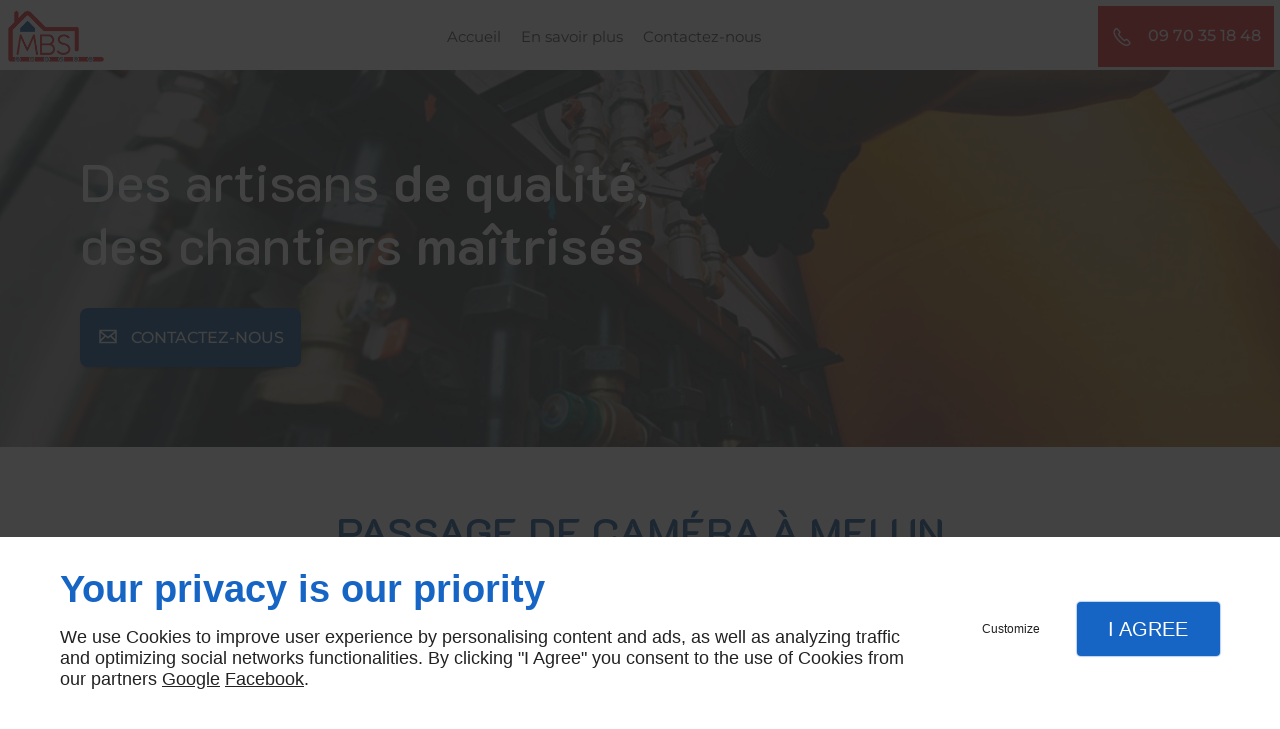

--- FILE ---
content_type: text/html; charset=utf-8
request_url: https://www.mbsfrance.fr/passage-camera.php
body_size: 12006
content:
<!DOCTYPE html>
<html class="no-js" lang="fr"><head><meta charset="utf-8" /><meta name="viewport" content="width=device-width, initial-scale=1.0" /><meta lang="" name="keywords" content="Pompage Savigny-le-Temple,Débouchage de canalisations Corbeil-Essonnes,Curage de canalisations Savigny-le-Temple,Curage de canalisations Melun,Curage de canalisations Corbeil-Essonnes,Climatisation réversible Savigny-le-Temple,Climatisation réversible Melun,Climatisation réversible Corbeil-Essonnes,Assainissement de fossees septiques Savigny-le-Temple,Assainissement de fossees septiques Melun" /><meta lang="" name="description" content="Maîtrisant la technique de passage de caméra, les techniciens de l’entreprise M.B.S réparent rapidement vos canalisations à Melun."  /><meta name="robots" content="index, follow" /><title>Passage caméra Melun – M.B.S – Savigny-le-Temple, Corbeil-Essonnes</title> <script>
(function (adwordsId, adwordsLabel) {
function callTracking(event) {
var link = event.currentTarget;
try {
Epeius.addModule({trackerId: 'ga4', id: 'ga4_ct'});
Epeius.addModule({
trackerId: 'gaw',
id: 'gaw_ct',
config: {key: adwordsId, label: adwordsLabel}
});
} catch (e) {
console.warn("Error with call-tracking !", e);
}
console.log('call-tracking');
var req = new XMLHttpRequest();
req.addEventListener("load", function () {
window.location.href = link.href;
});
req.open("GET", "/lnk-ct.json");
req.send();
event.stopImmediatePropagation();
event.preventDefault();
return false;
}
window.addEventListener('load', function () {
var calltrackingLinks = document.querySelectorAll("a[href^=tel]");
for (var i = 0; i < calltrackingLinks.length; i++) {
calltrackingLinks[i].addEventListener("click", callTracking);
}
});
})('10865300479', '3crNCOjDkqgDEP-n_bwo')
</script>
 <!--[if lt IE 9]>
<script src="/AMBIANCE_1JUCUZLAEH_furnitureDesign-grid/js/vendor/html5shiv.min.js"></script>
<![endif]-->
<link href="/css/ambiance.min.css?v=1758176829" rel="stylesheet" type="text/css" /></head><body itemscope itemtype="http://schema.org/Organization" class="content gridAmbiance" id="PAGE_BGOHJWWAAC">
<div class="stickyfooter">
<!-- ==================================
Tab mobile spacer
=================================== -->
<div id="tab-mobile-spacer"></div>
<!-- ==================================
Header
=================================== -->
<input id="publicPath" value="" hidden /><header class="dzone-header">
<div class="grid-template">
<figure class="block-logo">	</figure>
<div class="block-slogan">
<p class="slogan">
Des artisans <strong>de qualité</strong>, des chantiers <strong>maîtrisés</strong>
</p>
</div>
<div class="block-call-to-action">
<div class="block-button">
<a href="/contactez-nous.php" class="button">
<span class="ico"><svg width="16" height="16" viewBox="0 0 512 512" xmlns="http://www.w3.org/2000/svg" xmlns:xlink="http://www.w3.org/1999/xlink" fill="#000000" class="icon-mail4"><path class="color1" d="M49.744,103.407v305.186H50.1h411.156h1V103.407H49.744z M415.533,138.407L255.947,260.465 L96.473,138.407H415.533z M84.744,173.506l85.504,65.441L84.744,324.45V173.506z M85.1,373.593l113.186-113.186l57.654,44.127 l57.375-43.882l112.941,112.94H85.1z M427.256,325.097l-85.896-85.896l85.896-65.695V325.097z" /></svg></span>
<span class="txt"><span>Contactez-nous</span></span>
</a>
</div>
</div>
</div>
</header>
<!-- ==================================
Top Nav
=================================== --><nav class="dzone-topnav top-bar top-nav block-nav sticky-position" data-topbar="" data-options="custom_back_text: false">
<div class="grid-template">
<figure class="block-logo">
<a href="/">
<span class="logo"><img itemprop="logo" alt="M.B.S" height="105" width="192" src="ressources/images/dc1063ecbd15.png" /></span>
</a>
</figure>
<div class="top-bar-section">
<ul>
<li><a href="/" target="_self">Accueil</a></li>
<li class="has-dropdown">
<a href="#" target="_self">En savoir plus</a>
<ul class="dropdown">
<li><a href="/pompage.php" target="_self">Pompage</a></li>
<li><a href="/debouchage-canalisations.php" target="_self">Débouchage de canalisations</a></li>
<li><a href="/curage-canalisations.php" target="_self">Curage de canalisations</a></li>
<li><a href="/degorgement-canalisations.php" target="_self">Dégorgement de canalisations</a></li>
<li><a href="/assainissement-fosses-septiques.php" target="_self">Assainissement de fosses septiques</a></li>
<li><a href="/passage-camera.php" target="_self">Passage caméra</a></li>
</ul>
</li>
<li><a href="/contactez-nous.php" target="_self">Contactez-nous</a></li>
</ul>
</div>
<div class="block-button button-style2">
<a href="tel:+33970351848" class="button">
<span class="ico">
<svg width="16" height="16" viewBox="0 0 16 16" xmlns="http://www.w3.org/2000/svg" xmlns:xlink="http://www.w3.org/1999/xlink" fill="#000000" class="icon-phone14"><path class="color1" d="M12.08,15.99c-1.18,0-2.55-0.51-4.05-1.5c-1.49-0.99-2.78-2.25-3.6-3.13C2.85,9.67,1.63,7.9,0.96,6.37 C0.54,5.43,0.33,4.54,0.33,3.74c0-0.96,0.28-1.79,0.86-2.48l0.51-0.64c0.64-0.79,1.93-0.83,2.63-0.08l1.89,2.03 C6.8,3.19,6.85,4.15,6.33,4.8L5.69,5.63c0.22,0.39,0.75,1.18,2.07,2.59s2.07,2,2.45,2.25l0.9-0.58c0.64-0.45,1.63-0.35,2.2,0.25 l1.88,2.03c0.35,0.36,0.51,0.86,0.46,1.36c-0.06,0.5-0.32,0.96-0.72,1.25l-0.68,0.49C13.65,15.75,12.91,15.99,12.08,15.99z M3.06,1.24c-0.15,0-0.29,0.07-0.38,0.18L2.16,2.07c-0.39,0.45-0.57,1-0.57,1.66c0,0.63,0.18,1.35,0.53,2.14 c0.61,1.41,1.75,3.05,3.23,4.62c0.78,0.83,1.99,2.02,3.38,2.95c2.05,1.36,3.7,1.67,4.79,0.83l0.71-0.5 c0.11-0.08,0.19-0.21,0.21-0.35c0.01-0.14-0.03-0.28-0.13-0.39l-1.89-2.03c-0.15-0.15-0.4-0.18-0.58-0.07l-1.22,0.79 c-0.18,0.11-0.39,0.13-0.58,0.06c-0.42-0.17-1.32-0.74-3.17-2.7C4.99,7.1,4.51,6.15,4.37,5.76c-0.06-0.19-0.03-0.4,0.1-0.57 l0.86-1.15c0.15-0.19,0.14-0.45-0.01-0.6L3.42,1.39C3.33,1.29,3.2,1.24,3.06,1.24z" /></svg>
</span>
<span class="txt">
<span>09 70 35 18 48</span>
</span>
</a>
</div>
</div>
</nav>
<!-- ==================================
Main content
=================================== --><main class="dzone-content czone"><div class="row sticky-position"><div class="large-24 columns"><div class="block-title blk-title"><h1>Passage de caméra à Melun</h1></div></div></div><div id="row_SECTION_M8CNF41YOI" class="row sectionideal2-paragraph">
<div id="col_COLUMN_ZJCOLIUZ37" class="large-12 columns">
<div id="text_BLOCK_2EHYMLL5M5" class="block-text blk-text emphasis">
<p>Pour diagnostiquer vos canalisations par caméra, appelez-nous au <a itemprop="telephone" class="tag-calltracking" href="tel:+33970351848">09 70 35 18 48</a></p>
</div>
<div id="text_BLOCK_JZDOX94DLN" class="block-text blk-text">
<p>Pour réparer des canalisations obstruées ou endommagées, nous vous proposons une technique innovante : le passage de caméra. Notre zone d’intervention couvre Melun et ses alentours.</p>
</div>
<div id="text_BLOCK_AHVN0KN6VA" class="block-text blk-text paragraph">
<h2><strong>Inspection de canalisations à Melun par passage de caméra</strong></h2>
<p>Le passage de caméra permet de localiser de façon précise l’emplacement du dysfonctionnement des réseaux tubulaires. Cette technique réduit le temps d'intervention et limite l’impact du chantier sur l'environnement.</p>
<p>Nous sommes à votre service pour diagnostiquer vos canalisations avec des caméras étanches. Nous réalisons ensuite le <a data-link-type="internal" href="/debouchage-canalisations.php" title="Débouchage de canalisations">débouchage des canalisations</a>, le <a data-link-type="internal" href="/curage-canalisations.php" title="Curage de canalisations">curage</a> des parois des tuyauteries et les travaux de raccordement.</p>
<p><strong>Confiez-nous l'entretien de vos réseaux d'assainissement et bénéficiez d'un travail rapide !</strong> Nous intervenons auprès des particuliers et des professionnels.</p>
</div>
<div id="text_BLOCK_XRJ3SMNK2P" class="block-text blk-text">
<blockquote>
<p>Nous réparons rapidement vos canalisations grâce au passage de caméra</p>
</blockquote>
</div>
</div><div id="col_COLUMN_ZVLOU8J840" class="large-12 columns sticky-position">
<figure id="img_BLOCK_P66JFYMHLJ" class="block-image blk-image lazy">
<img src="data:image/svg+xml,%3Csvg%20xmlns%3D%27http%3A%2F%2Fwww.w3.org%2F2000%2Fsvg%27%20viewBox%3D%270%200%20800%20532%27%3E%3C%2Fsvg%3E" data-src="/ressources/images/550e6227fac6.jpg" alt="Passage caméra Melun" width="800" height="532" loading="lazy" class="blk-image__image" />
</figure>
</div>
</div><div id="row_SECTION_ZNNHN1LP5W" class="row sectionideal2-benefits section-background-color full-width">
<div id="col_COLUMN_9A1FUNNVTY" class="large-24 columns">
<div id="block_BLOCK_X3ZZWK7FYJ" class="block-html blk-html">
<div class="row block-panels benefits">
<div class="columns large-8 medium-8">
<div class="panel">
<div class="panel-title">
<span class="ico">
<svg width="16" height="16" viewBox="0 0 512 512" xmlns="http://www.w3.org/2000/svg" xmlns:xlink="http://www.w3.org/1999/xlink" fill="#000000" class="icon-expertise04"><path class="color1" d="M344.4 127.4c27.8 0 50.4-22.6 50.4-50.4V58.2c0-27.8-22.6-50.4-50.4-50.4s-50.4 22.6-50.4 50.4V77C294.1 104.8 316.7 127.4 344.4 127.4zM313.2 58.2c0-17.2 14-31.3 31.3-31.3 17.2 0 31.3 14 31.3 31.3V77c0 17.2-14 31.3-31.3 31.3 -17.2 0-31.3-14-31.3-31.3V58.2zM344.4 321.8c-5.3 0-9.5 4.3-9.5 9.5v163.3c0 5.3 4.3 9.5 9.5 9.5s9.5-4.3 9.5-9.5V331.4C354 326.1 349.7 321.8 344.4 321.8zM344.4 141.8c-64.6 0-115.3 30.9-115.3 70.2v83.7c0 21.6 15.2 41.2 41.9 54.5v144.4c0 5.3 4.3 9.5 9.5 9.5s9.5-4.3 9.5-9.5V226.7c0-5.3-4.3-9.5-9.5-9.5s-9.5 4.3-9.5 9.5v101.7c-14.5-9.2-22.8-20.9-22.8-32.6V212c0-27.7 44-51.2 96.2-51.2s96.2 23.4 96.2 51.2v83.7c0 11.7-8.3 23.4-22.8 32.6V226.7c0-5.3-4.3-9.5-9.5-9.5s-9.5 4.3-9.5 9.5v267.9c0 5.3 4.3 9.5 9.5 9.5s9.5-4.3 9.5-9.5V350.2c26.7-13.2 41.9-32.8 41.9-54.5V212C459.7 172.7 409.1 141.8 344.4 141.8zM61.9 149.4h123.5c5.3 0 9.5-4.3 9.5-9.5V88.5c0-5.3-4.3-9.5-9.5-9.5s-9.5 4.3-9.5 9.5v41.7H71.4v-95H154c5.3 0 9.5-4.3 9.5-9.5s-4.3-9.5-9.5-9.5H61.9c-5.3 0-9.5 4.3-9.5 9.5v114.1C52.3 145.1 56.6 149.4 61.9 149.4zM201.1 18.6c-3.9-3.5-10-3.2-13.5 0.7l-64.4 72 -22.2-22.2c-3.7-3.7-9.8-3.7-13.5 0 -3.7 3.7-3.7 9.8 0 13.5l29.3 29.3c1.8 1.8 4.2 2.8 6.8 2.8 0.1 0 0.2 0 0.3 0 2.6-0.1 5.1-1.2 6.9-3.2l71.2-79.5C205.4 28.2 205.1 22.2 201.1 18.6zM61.9 320h123.5c5.3 0 9.5-4.3 9.5-9.5v-51.3c0-5.3-4.3-9.5-9.5-9.5s-9.5 4.3-9.5 9.5v41.7H71.4v-95H154c5.3 0 9.5-4.3 9.5-9.5s-4.3-9.5-9.5-9.5H61.9c-5.3 0-9.5 4.3-9.5 9.5v114.1C52.3 315.7 56.6 320 61.9 320zM201.1 189.2c-3.9-3.5-10-3.2-13.5 0.7l-64.4 72 -22.2-22.2c-3.7-3.7-9.8-3.7-13.5 0 -3.7 3.7-3.7 9.8 0 13.5l29.3 29.3c1.8 1.8 4.2 2.8 6.8 2.8 0.1 0 0.2 0 0.3 0 2.6-0.1 5.1-1.2 6.9-3.2l71.2-79.5C205.4 198.8 205.1 192.7 201.1 189.2zM185.4 420.2c-5.3 0-9.5 4.3-9.5 9.5v41.7H71.4v-95H154c5.3 0 9.5-4.3 9.5-9.5s-4.3-9.5-9.5-9.5H61.9c-5.3 0-9.5 4.3-9.5 9.5V481c0 5.3 4.3 9.5 9.5 9.5h123.5c5.3 0 9.5-4.3 9.5-9.5v-51.3C194.9 424.5 190.6 420.2 185.4 420.2zM201.1 359.8c-3.9-3.5-10-3.2-13.5 0.7l-64.4 72 -22.2-22.2c-3.7-3.7-9.8-3.7-13.5 0 -3.7 3.7-3.7 9.8 0 13.5l29.3 29.3c1.8 1.8 4.2 2.8 6.8 2.8 0.1 0 0.2 0 0.3 0 2.6-0.1 5.1-1.2 6.9-3.2l71.2-79.5C205.4 369.4 205.1 363.3 201.1 359.8z" /></svg>
</span>
<span class="txt">
<span>Nos prestations</span>
</span>
</div>
<div class="panel-content">
<ul>
<li>Inspection de canalisations par caméra</li>
<li>Débouchage de canalisations</li>
<li>Curage de canalisations</li>
<li>Dégorgement de canalisations</li>
<li>Assainissement et pompage de fosse septique</li>
</ul>
</div>
</div>
</div>
<div class="columns large-8 medium-8">
<div class="panel">
<div class="panel-title">
<span class="ico">
<svg width="16" height="16" viewBox="0 0 512 512" xmlns="http://www.w3.org/2000/svg" xmlns:xlink="http://www.w3.org/1999/xlink" fill="#000000" class="icon-Quote01"><path class="color1" d="M85 187.8h189c5.3 0 9.5-4.3 9.5-9.5s-4.3-9.5-9.5-9.5H85c-5.3 0-9.5 4.3-9.5 9.5S79.7 187.8 85 187.8zM250.3 225.6c0-5.3-4.3-9.5-9.5-9.5H85c-5.3 0-9.5 4.3-9.5 9.5s4.3 9.5 9.5 9.5h155.8C246.1 235.1 250.3 230.9 250.3 225.6zM180.3 282.4c5.3 0 9.5-4.3 9.5-9.5s-4.3-9.5-9.5-9.5H85c-5.3 0-9.5 4.3-9.5 9.5s4.3 9.5 9.5 9.5H180.3zM479.5 83.9c-18.7-18.7-49-18.7-67.7 0l-38.5 38.5c0.2-0.7 0.3-1.5 0.3-2.2 0-6.2-2.4-12-6.8-16.3l-86.7-86.7c-4.4-4.4-10.2-6.8-16.3-6.8H41.5c-12.7 0-23.1 10.3-23.1 23.1v445.2c0 12.7 10.3 23.1 23.1 23.1h309c12.7 0 23.1-10.3 23.1-23.1V282.9c0-5.3-4.3-9.5-9.5-9.5 -5.3 0-9.5 4.3-9.5 9.5v195.8c0 2.2-1.8 4-4 4h-309c-2.2 0-4-1.8-4-4V33.4c0-2.2 1.8-4 4-4h222.3c1.1 0 2.1 0.4 2.8 1.2l80 80h-72.5V78.5c0-5.3-4.3-9.5-9.5-9.5s-9.5 4.3-9.5 9.5v36.4c0 8.2 6.6 14.8 14.8 14.8h94.2c0.8 0 1.5-0.1 2.2-0.3L321.8 174c-1.8 1.8-2.8 4.2-2.8 6.8s1 5 2.8 6.8l40.9 40.9 -92.5 92.5L254 304.6c-3.7-3.7-9.8-3.7-13.5 0s-3.7 9.8 0 13.5l12.6 12.6 -33.8 12.9 17.4-45.6 85.6-85.6c3.7-3.7 3.7-9.8 0-13.5 -3.7-3.7-9.8-3.7-13.5 0l-87.1 87.1c-0.9 0.9-1.7 2.1-2.2 3.3l-25.8 67.5c-1.3 3.5-0.5 7.5 2.2 10.2 1.8 1.8 4.3 2.8 6.8 2.8 1.1 0 2.3-0.2 3.4-0.6l67.5-25.8c0 0 0 0 0.1 0 0.2-0.1 0.5-0.2 0.7-0.3 0.1 0 0.1-0.1 0.2-0.1 0.3-0.1 0.5-0.3 0.8-0.4 0 0 0.1 0 0.1-0.1 0.3-0.2 0.5-0.4 0.8-0.5 0 0 0 0 0.1 0 0.3-0.2 0.5-0.4 0.7-0.7l99.2-99.2c1.8 1.7 4.2 2.6 6.5 2.6 2.4 0 4.9-0.9 6.8-2.8l90.1-90.1C498.2 132.9 498.2 102.6 479.5 83.9zM466 138.1l-83.3 83.3L342 180.7l83.3-83.3c8.9-8.9 22.1-10.7 32.8-5.6l-62.8 62.8c-0.8 0.8-1.4 1.7-1.9 2.7 -4.1-0.4-8.3 0.9-11.5 4.1 -5.6 5.6-5.6 14.5 0 20.1s14.5 5.6 20.1 0c3.1-3.1 4.5-7.4 4.1-11.5 1-0.5 1.9-1.1 2.7-1.9l62.8-62.8c1.8 3.8 2.8 8.1 2.8 12.4C474.4 125.5 471.4 132.7 466 138.1zM102.2 455.2c1.5 2.5 4 4.2 6.9 4.6 0.4 0.1 0.9 0.1 1.3 0.1 2.4 0 4.8-0.9 6.6-2.7l72.2-69.3c3.8-3.7 3.9-9.7 0.3-13.5 -3.7-3.8-9.7-3.9-13.5-0.3l-63.5 60.9L96 406.9c-2.7-4.6-8.5-6.1-13.1-3.4 -4.6 2.7-6.1 8.5-3.4 13.1L102.2 455.2z" /></svg>
</span>
<span class="txt">
<span>Nos atouts</span>
</span>
</div>
<div class="panel-content">
<ul>
<li>Disponibilité (Dépannage 7/24)</li>
<li>Intervention en moins de 2h pour tout dépannage d’urgence</li>
<li>Réactivité</li>
<li>Respect de l’environnement</li>
<li>Limitation des nuisances sonores</li>
</ul>
</div>
</div>
</div>
<div class="columns large-8 medium-8">
<div class="panel">
<div class="panel-title">
<span class="ico">
<svg width="16" height="16" viewBox="0 0 512 512" xmlns="http://www.w3.org/2000/svg" xmlns:xlink="http://www.w3.org/1999/xlink" fill="#000000" class="icon-location01"><path class="color1" d="M298.5 148.8c0-23.5-19.1-42.5-42.5-42.5s-42.5 19.1-42.5 42.5c0 23.4 19.1 42.5 42.5 42.5S298.5 172.3 298.5 148.8zM232.6 148.8c0-12.9 10.5-23.4 23.4-23.4s23.4 10.5 23.4 23.4c0 12.9-10.5 23.4-23.4 23.4S232.6 161.8 232.6 148.8zM255.8 389.2C255.8 389.2 255.8 389.2 255.8 389.2c2.9 0 5.6-1.3 7.4-3.5 4.5-5.5 109.9-135.2 109.5-220.2 -0.1-33.3-12.2-64.6-34-88.2 -22-23.8-51.4-36.9-82.7-36.9 -64.4 0-116.7 56.1-116.7 125.2 0 85 104.7 214.7 109.1 220.2C250.2 387.9 252.9 389.2 255.8 389.2zM256 59.5c53.6 0 97.4 47.6 97.6 106.1v0c0.3 65.9-73.8 167.4-97.8 198.6C232 333 158.4 231.5 158.4 165.5 158.4 107 202.2 59.5 256 59.5zM499.9 421.1l-63.7-115.8c-6-10.9-17.4-17.7-29.9-17.7h-59.7c-5.3 0-9.5 4.3-9.5 9.5s4.3 9.5 9.5 9.5h59.7c5.5 0 10.5 3 13.1 7.8l63.7 115.8c2.6 4.7 2.5 10.2-0.2 14.9 -2.7 4.6-7.5 7.4-12.9 7.4H42c-5.4 0-10.2-2.8-12.9-7.4 -2.7-4.6-2.8-10.2-0.2-14.9l63.7-115.8c2.6-4.8 7.7-7.8 13.1-7.8h59.7c5.3 0 9.5-4.3 9.5-9.5s-4.3-9.5-9.5-9.5h-59.7c-12.4 0-23.9 6.8-29.9 17.7L12.1 421.1c-5.9 10.7-5.7 23.3 0.5 33.8 6.2 10.5 17.2 16.7 29.3 16.7H470c12.2 0 23.1-6.3 29.3-16.7C505.6 444.4 505.8 431.8 499.9 421.1z" /></svg>
</span>
<span class="txt">
<span>Localités</span>
</span>
</div>
<div class="panel-content">
<p>Nous intervenons dans toute l’Île-de-France, notamment dans le département de Seine-et-Marne (Melun et Savigny-le-Temple) ainsi que dans le département d’Essonne (Corbeil-Essonnes).</p>
</div>
</div>
</div>
</div>
</div>
</div>
</div><div id="row_SECTION_KC6V17LNGN" class="row sectionideal2-paragraph">
<div id="col_COLUMN_3HL3EZEGVJ" class="large-16 columns">
<div id="text_BLOCK_F8PMZN2D33" class="block-text blk-text">
<h2><strong>Bien plus que le passage de caméra</strong></h2>
<p>Nos prestations ne sont pas limitées au diagnostic par caméra. Nous pouvons réparer vos canalisations, quelle que soit la nature ou l’ampleur dysfonctionnement. Comptez sur nous pour <a data-link-type="internal" href="/degorgement-canalisations.php" title="Dégorgement de canalisations">dégorger les tuyaux</a> obstrués et colmater les fuites. L’<a data-link-type="internal" href="/assainissement-fosses-septiques.php" title="Assainissement de fosses septiques">assainissement de fosse septique</a> fait aussi partie de nos spécialités.</p>
<p>Notre équipe intervient chez vous 2 heures suivant votre appel. Nous sommes disponibles 24h/24, les week-ends et les jours fériés.</p>
<p>Confiez-nous les travaux si vous résidez à Melun, Savigny-le-Temple, Corbeil-Essonnes ou quelque part en Île-de-France !</p>
</div>
<div id="text_BLOCK_47TWH7EY0H" class="block-text blk-text">
<blockquote>
<p>Nous intervenons à Melun et ses alentours pour diagnostiquer et entretenir vos réseaux d’assainissement</p>
</blockquote>
</div>
</div><div id="col_COLUMN_EFWHQAZFI8" class="large-8 columns stretch">
<figure id="img_BLOCK_PIX40UBFXD" class="block-image blk-image lazy">
<img src="data:image/svg+xml,%3Csvg%20xmlns%3D%27http%3A%2F%2Fwww.w3.org%2F2000%2Fsvg%27%20viewBox%3D%270%200%20800%20534%27%3E%3C%2Fsvg%3E" data-src="/ressources/images/0ab0720a69f4.jpg" alt="Inspection caméra Melun" width="800" height="534" loading="lazy" class="blk-image__image" />
</figure>
</div>
</div><div id="row_SECTION_PCAP17PNNT" class="row sectionideal2-form section-background-image full-width">
<div id="col_COLUMN_ELD5S4Q661" class="large-24 columns">
<div id="text_BLOCK_QJ5K64YFY5" class="block-text blk-text">
<h3 style="text-align: center;">Remplissez le formulaire pour nous transmettre votre projet.</h3>
<p style="text-align: center;">Nous intervenons en moins de 2 heures, de jour comme de nuit.</p>
</div>
<div id="block_BLOCK_0VBPM2C0O5" class="block-html blk-html">
<div id="form_BLOCK_40UQY5YPN1-0" class="block-form blk-form">
<div class="row">
<div class="large-24 columns">
<form method="POST" data-abide="">
<div class="row data-row f1-c0-demande_0">
<div class="large-24 columns">
<label for="formtag0-f1-c0-demande_0">Demande</label>
<select name="f1-c0-demande_0" id="formtag0-f1-c0-demande_0"><option value="Demande de devis" >Demande de devis</option>
<option value="Autre" >Autre</option></select>
</div>
</div>
<div class="row data-row f1-c0-precisions_1">
<div class="large-24 columns">
<label for="formtag0-f1-c0-precisions_1">Précisions</label>
<textarea name="f1-c0-precisions_1" id="formtag0-f1-c0-precisions_1" placeholder="Précisez votre demande"></textarea>
</div>
</div>
<div class="row hr-row empty-hr">
<div class="large-24 columns">
<div class="form-hr">
<hr />
</div>
</div>
</div>
<div class="row data-row f1-c0-nom_3">
<div class="large-24 columns">
<label for="formtag0-f1-c0-nom_3">Nom *</label>
<input type="text" name="f1-c0-nom_3" id="formtag0-f1-c0-nom_3" placeholder="Votre nom complet" required="required" value="">
<small class="error">Ce champ est obligatoire</small>
</div>
</div>
<div class="row data-row f1-c0-telephone_4">
<div class="large-24 columns">
<label for="formtag0-f1-c0-telephone_4">Téléphone *</label>
<input type="tel" name="f1-c0-telephone_4" id="formtag0-f1-c0-telephone_4" placeholder="Votre numéro de téléphone" required="required" value="">
<small class="error">Un numéro de téléphone valide est obligatoire</small>
</div>
</div>
<div class="row data-row f1-c0-e-mail_5">
<div class="large-24 columns">
<label for="formtag0-f1-c0-e-mail_5">E-mail *</label>
<input type="email" name="f1-c0-e-mail_5" id="formtag0-f1-c0-e-mail_5" placeholder="Votre adresse e-mail" required="required" value="">
<small class="error">Une adresse e-mail valide est obligatoire</small>
</div>
</div>
<div class="row fideoRow">
<div class="large-24 columns">
<input type="hidden" name="fideo" value="1">
</div>
</div>
<div class="row politiqueConfidentialiteCheckRow">
<div class="large-24 columns">
<input type="checkbox" name="formtag0-rgpd-check-1[]" id="formtag0-rgpd-check-1-1" required="required" class="politiqueConfidentialiteCheck" value="rgpd-checked"  ><label class="politiqueConfidentialiteCheckLabel" for="formtag0-rgpd-check-1-1">En soumettant ce formulaire, j&#039;accepte que les informations saisies soient exploitées dans le cadre strict de ma demande*</label>
<small class="error">Case à cocher obligatoire</small>
</div>
</div>
<div class="row captchaRow">
<div class="large-24 columns">
<input type="hidden" name="recaptcha_1" value="1" />
<div class="g-recaptcha" data-sitekey="6LfeZ08UAAAAANjd_WGrJMGSNwZ341j0kJK251yl" data-callback="onRecaptchaSubmit" data-badge="inline" data-size="invisible"></div>
</div>
</div>
<div class="row submit-row ">
<div class="large-24 columns">
<input type="submit" name="submit-button" class="button" value="Envoyer">
</div>
</div>
<div class="row mandatoryFieldsRow">
<div class="large-24 columns">
<label><span class="label-desc">*Ces champs sont obligatoires</span></label>
</div>
</div>
</form>
</div>
</div>
<div class="row msgPolitiqueConfidentialiteRow">
<div class="large-24 columns">
<div class="msgPolitiqueConfidentialite">M.B.S s'engage à ce que la collecte et le traitement de vos données, effectués à partir de notre site <a href="/">mbsfrance.fr</a>, soient conformes au règlement général sur la protection des données (RGPD) et à la loi Informatique et Libertés. Pour connaître et exercer vos droits, notamment de retrait de votre consentement à l'utilisation des données collectées par ce formulaire, ou à vous inscrire sur la liste d'opposition au démarchage téléphonique, veuillez consulter notre <a class="rgpdLink" href="/mentions-legales.php" target="_blank">politique de confidentialité</a></div>
</div>
</div>
</div>
</div>
</div>
</div></main><!-- ==================================
Subheader
=================================== --><aside class="dzone-subheader subheader"></aside>
<!-- ==================================
Side nav
=================================== --><aside class="dzone-sidenav sidenav"></aside>
<!-- ==================================
Prefooter
=================================== --><aside class="dzone-prefooter prefooter">
<div class="grid-template">
<div class="block-contact">
<p itemprop="name" class="contact-name">
M.B.S
</p>
<div itemscope="" itemtype="http://schema.org/PostalAddress" itemprop="address" class="contact-address">
<p itemprop="streetAddress">
<span class="ico"><svg xmlns="http://www.w3.org/2000/svg" xmlns:xlink="http://www.w3.org/1999/xlink" width="16" height="16" viewBox="0 0 512 512" fill="#000000" class="icon-location1"><path class="color1" d="M65.7 194.4v-0.8c0-26.4 5-51.4 14.9-74.8 9.9-23.5 23.5-43.9 40.7-61.4 17.2-17.5 37.3-31.4 60.4-41.8C204.7 5.2 229.2 0 255.2 0h0.8 0.8c26 0 50.5 5.2 73.6 15.6C353.4 26 373.5 40 390.7 57.5c17.2 17.5 30.8 38.1 40.7 61.6 9.9 23.5 14.9 48.5 14.9 75v0.8c0 1-0.1 1.8-0.4 2.3 -0.3 0.5-0.4 1.3-0.4 2.3v2.3c-0.5 6-1.1 11.7-1.7 17.1 -0.6 5.4-1.5 11.1-2.5 17.1 -1 7.5-4.7 18-10.9 31.6 -6.3 13.6-13.7 28.7-22.2 45.4 -8.6 16.7-17.9 33.8-28.1 51.2 -10.2 17.5-20.2 33.9-29.9 49.3 -9.7 15.4-18.3 28.5-25.7 39.4 -7.4 10.9-12.6 17.9-15.7 21 -4.6 4.7-9.6 9.4-15.1 14.2 -5.5 4.8-10.8 8.9-16.1 12.4 -5.2 3.5-9.8 6.3-13.8 8.3 -4 2.1-6.7 3.1-8.2 3.1s-4.4-1-8.6-3.1c-4.2-2.1-8.9-5-14.1-8.7 -5.2-3.8-10.5-8-16-12.8 -5.5-4.8-10.2-9.3-14.3-13.4 -3.3-3.1-8.5-10.1-15.4-21 -7-10.9-15.2-23.9-24.6-39.1 -9.4-15.2-19.3-31.6-29.5-49.4 -10.3-17.8-19.9-34.9-28.8-51.3 -8.9-16.5-16.5-31.6-22.7-45.5 -6.2-13.9-9.8-24.6-10.9-32.1 -1-5.7-1.8-11.3-2.5-16.9 -0.6-5.6-1.2-11.3-1.7-17.3 -0.5-0.5-0.8-1.3-0.8-2.3V194.4zM201.8 247.6c14.5 15.1 32.2 22.6 53.1 22.6 20.8 0 38.5-7.5 53.1-22.6 14.5-15 21.8-33.4 21.8-55 0-21.6-7.3-39.9-21.8-55 -14.5-15-32.2-22.6-53.1-22.6 -20.9 0-38.5 7.5-53.1 22.6 -14.5 15.1-21.8 33.4-21.8 55C180 214.2 187.3 232.6 201.8 247.6z" /></svg></span>
2 Rue de la Coulée Verte</p>
<p>
<span itemprop="postalCode">77240</span>
<span itemprop="addressLocality">Cesson</span>
</p>
</div>
<p class="contact-telephone">
<a itemprop="telephone" class="tag-calltracking" href="tel:+33970351848">09 70 35 18 48</a></p>
</div>
<nav class="block-nav footer-nav">
<p>
À propos
</p>
<ul>
<li><a href="/" target="_self">Accueil</a></li>
<li><a href="/contactez-nous.php" target="_self">Contactez-nous</a></li>
<li><a href="/mentions-legales.php" target="_self">Mentions légales</a></li>
<li><a href="/plan-site.php" target="_self">Plan du site</a></li>
</ul>
</nav>
<nav class="block-socialbar tiny style-rounded color-default">
<p>
Suivez-nous
</p>
<ul>                        <li class="facebook">
<a itemprop="sameAs" rel="noopener" href="https://www.facebook.com/M-b-s-104271562215154/" title="Facebook" target="_blank">
<svg xmlns="http://www.w3.org/2000/svg" xmlns:xlink="http://www.w3.org/1999/xlink" width="16" height="16" viewBox="0 0 512 512" fill="#000000" class="icon-facebook1"><path class="color1" d="M293.5 494h-89.2V256h-59.5v-82l59.5 0 -0.1-48.3c0-66.9 18.1-107.6 97-107.6h65.6v82h-41c-30.7 0-32.2 11.5-32.2 32.9l-0.1 41.1h73.8l-8.7 82 -65 0L293.5 494z" /></svg>                </a>
</li>
<li class="googlemybusiness">
<a itemprop="sameAs" rel="noopener" href="https://www.google.com/maps/place/M.B.S/@48.5462192,2.6561957,17z/data=!3m1!4b1!4m5!3m4!1s0x0:0x3ca474bcacc2137b!8m2!3d48.5462192!4d2.6583844?authuser=2" title="Mybusiness" target="_blank">
<svg xmlns="http://www.w3.org/2000/svg" xmlns:xlink="http://www.w3.org/1999/xlink" width="16" height="16" viewBox="0 0 512 512" fill="#000000" class="icon-mybusiness1"><path class="color1" d="M142.9 196.3c0.3 27.5 22.8 49.7 50.4 49.7 27.8 0 50.4-22.6 50.4-50.4V43.5h-83.3L142.9 196.3zM68.1 246.1c23.7 0 43.6-16.3 48.9-38.3l1.6-13.4 17.2-150.7H81.6c-12.7 0-24 9-26.7 21.6l-0.3 1.2L19 192.7c-1 3.7-1.3 7.6-0.7 11.2C22.3 228.3 43.2 246.1 68.1 246.1zM318.6 246.1c27.5 0 49.9-22.2 50.4-49.6l-17.4-153h-83.3v152.2C268.2 223.4 290.7 246.1 318.6 246.1zM443.8 246.1c25.5 0 47-19.1 50.1-44.4 0.3-2.6 0.1-5.3-0.6-7.7L457.1 65.4l-0.1-0.3c-2.7-12.5-14-21.6-26.7-21.6h-54.2l17.2 150.8C397.1 227.2 415.4 246.1 443.8 246.1zM443.8 270.5c-27.4 0-49.3-12.6-62.3-34.4 -13.3 20.7-36.5 34.4-62.9 34.4 -26.1 0-49.3-13.5-62.6-34 -13.4 20.4-36.4 34-62.6 34s-49.3-13.5-62.6-34c-13.4 20.4-36.4 34-62.7 34 -13.2 0-26.1-3.5-37.4-10.1v190.7c0 9.6 7.8 17.3 17.3 17.3h403.7c9.6 0 17.3-7.8 17.3-17.3v-185C461.1 269 452.6 270.5 443.8 270.5zM440.9 395c-3.2 11.4-9.6 22.2-18.3 30.3 -8.4 7.6-18.7 13-29.7 15.4 -12.2 2.8-25 2.8-37.1-0.3 -37-9.9-59.9-46.9-52.4-84.5 1.2-6.4 3.4-12.5 6.4-18.2 8.3-16.3 22.3-28.9 39.4-35.4 0.6-0.2 1.1-0.4 1.7-0.6 15.9-5.5 33.1-5.3 48.9 0.4 8.7 3.2 16.6 8.2 23.4 14.5 -2.2 2.5-4.7 4.8-7 7.2l-13.3 13.3c-4.5-4.2-9.8-7.4-15.6-9.2 -15.3-4.6-31.8-0.3-43 11.2 -4.7 4.8-8.3 10.7-10.5 17.1 -3.1 9.2-3.1 19 0 28.2h-0.1v0.1c0.2 0.7 0.4 1.3 0.7 1.9 3.2 8.2 8.7 15.2 15.9 20.3 4.8 3.5 10.4 5.8 16.2 7 5.7 1.1 11.6 1.1 17.3 0.1 5.7-0.9 11.2-3 16-6.3v0.2c7.6-5.1 12.7-13.1 14.5-22.1h-39.7c0-9.6 0-20 0-29.5h68.3c0.6 3.5 0.9 6.1 1.1 9.2C444.6 375.2 443.7 385.3 440.9 395z" /></svg>                </a>
</li>
</ul>
</nav>
</div>
</aside>
<!-- ==================================
Footer
=================================== --><footer class="dzone-footer"><div class="grid-template">
<div class="block-linkeo clearfix blk-linkeo"><span class="logo-linkeo blk-linkeo__logo" title="linkeo"><svg xmlns="http://www.w3.org/2000/svg" xmlns:xlink="http://www.w3.org/1999/xlink" width="51" height="20" viewBox="0 0 512 200" fill="#000000" class="icon-linkeo1"><path d="M456.4 144.4c23.5 11.9 45.8-5.6 52.8-27.8 7.4-23.5-1.5-55.6-25.2-65.4 -20.1-8.3-39.5 6.4-46.2 24.7 -0.4 0.8-0.6 1.6-0.9 2.5C431.8 100.6 433.2 132.6 456.4 144.4zM459.4 84.6c2.6-9.1 8.9-14.1 18.3-11 4.1 1.4 5.7 6.4 7 10 3.2 8.7 4 17.7 1.9 26.7 -2.5 10.5-11.8 18.2-22 11.9 -4.1-2.5-5.1-9.6-6.1-13.8C456.7 100.6 457.6 92.4 459.4 84.6z" /><path d="M407 140c12.8-7.9 1.1-28.1-11.8-20.2 -10.4 6.4-29.1 8.8-34.5-5.4 -0.3-0.8-0.6-1.8-0.9-2.7 14.2-1.7 28.3-3.6 42.5-5.8 5.5-0.8 7.9-6.5 8.6-11.2 1.7-12.9-2-26.4-10.7-36.1 -13.7-15.2-40.6-10.8-54 1.8 -16.6 15.7-13.8 51-3.7 69.4C354.7 152.5 387.9 151.8 407 140zM365.5 74.5c11.9-8.1 19.3 0.2 21.5 10.2 -9.6 1.4-19.2 2.7-28.8 3.8C359.1 82.6 361.3 77.4 365.5 74.5z" /><path d="M77.1 174.1c-16.7 1.9-35 3.2-52.2 1.3 -0.4-38.3-1.1-76.7-1.6-115 -0.2-15-23.5-15.1-23.3 0 0.6 41.7 1.4 83.4 1.7 125 0 4.8 3.5 10.3 8.6 11.2 21.7 4 45 3.1 66.8 0.7C91.9 195.8 92.1 172.5 77.1 174.1z" /><path d="M54.7 60.5c0.9 25.5 0.8 51 0.5 76.5 -0.2 15.1 23.1 15 23.3 0 0.3-25.5 0.4-51-0.5-76.5C77.5 45.5 54.2 45.4 54.7 60.5z" /><path d="M178.3 60.6c0.5 27.5 0.6 55 0.4 82.4 -16.9-28-35.3-55.4-47.3-85.7 -4.5-11.5-23.3-11-22.9 3.1 1.2 42.4 0.6 84.9 2.4 127.3 0.7 15 24 15.1 23.3 0 -1.1-25.5-1.3-50.9-1.6-76.4 15.8 27.2 33.5 53.5 46.9 81.9 5.2 11 21.5 5 21.8-5.9 1-42.3 1-84.5 0.3-126.8C201.4 45.6 178 45.5 178.3 60.6z" /><path d="M284.2 108.4c11.3-13.8 22.3-27.9 32.8-42.3 8.9-12.2-11.4-23.8-20.2-11.8 -13.8 18.9-28.6 37.3-43.8 55.2 -0.6-16.3-1.2-32.7-1.8-49 -0.5-15-23.9-15.1-23.3 0 1.6 42.3 3.4 84.8 3.5 127.1 0 15.1 23.4 15.1 23.3 0 0-14.5-0.3-29-0.7-43.5 4.7-5.5 9.5-11 14.2-16.5 12.1 21.6 23.7 43.6 35.2 65.6 7 13.3 27.1 1.5 20.2-11.8C310.7 156.9 297.9 132.4 284.2 108.4z" /><path d="M65.6 23.7c15.1 0 15.1-23.3 0-23.3C50.5 0.4 50.5 23.7 65.6 23.7z" /><path d="M497.4 169.7c-43.1 9.1-93.2 8.6-136.6 1 -14.7-2.6-21 19.9-6.2 22.5 47.7 8.4 101.5 9.1 149-0.9C518.3 189.1 512.1 166.6 497.4 169.7z" /></svg></span><nav class="linkeo-nav blk-linkeo__nav"><a href="https://www.linkeo.com" target="_blank" rel="noopener">Agence web</a></nav></div>
</div>
<div class="scrollUp">
<span class="ico"><svg width="16" height="16" viewBox="0 0 512 512" xmlns="http://www.w3.org/2000/svg" xmlns:xlink="http://www.w3.org/1999/xlink" fill="#000000" class="icon-arrowTop4"><polygon class="color1" points="0,375.7 16.6,392.3 256,152.9 495.4,392.3 512,375.7 256,119.7 " /></svg>
</span>
</div>
</footer>
<!-- ==================================
Hero Container
=================================== --><section class="dzone-herocontainer hero-container"><div class="block-slider">
<div class="owl-carousel hero">
<div class="item-wrapper">
	<div class="item-image">
		<div class="image owl-lazy" data-bg="/ressources/images/c77470642746.jpg" data-src="/ressources/images/c77470642746.jpg" data-title="" data-description="" data-url="" ></div>
	</div>
</div>
</div>
</div>
</section>
<!-- ==================================
Mobile Tab-bar
=================================== --><nav id="tab-mobile" class="tab-bar fixed dzone-tabmobile"><div class="center-small full-width">
<figure class="block-logo"><a href="/">
<span class="logo"><img itemprop="logo" alt="M.B.S" height="105" width="192" src="ressources/images/dc1063ecbd15.png" /></span>
</a>
</figure></div>
</nav>
</div>
<!-- ==================================
Mobile Navigation
=================================== -->
<div class="dzone-mobilenav">
<div id="tab-mobile-bottom" class="fixed tab-mobile-bottom">
<nav class="tab-bar">
<div class="block-button tiny text-center vertical tab-mobile-bottom-toggle">
<a class="button">
<span class="ico"><svg width="16" height="16" viewBox="0 0 16 16" xmlns="http://www.w3.org/2000/svg" xmlns:xlink="http://www.w3.org/1999/xlink" fill="#000000" class="icon-menu2"><path class="color1" d="M15.4,1.8v1.2H0.6V1.8C0.6,1.8,15.4,1.8,15.4,1.8z M0.6,14.2h8.7v-1.2H0.6V14.2z M0.6,8.6h14.8V7.4H0.6V8.6z" /></svg></span>
<span class="txt"><span>Menu</span></span>
</a>
</div>
<div class="block-button tiny text-center vertical">
<a href="/contactez-nous.php" class="button">
<span class="ico"><svg width="16" height="16" viewBox="0 0 512 512" xmlns="http://www.w3.org/2000/svg" xmlns:xlink="http://www.w3.org/1999/xlink" fill="#000000" class="icon-mail4"><path class="color1" d="M49.744,103.407v305.186H50.1h411.156h1V103.407H49.744z M415.533,138.407L255.947,260.465 L96.473,138.407H415.533z M84.744,173.506l85.504,65.441L84.744,324.45V173.506z M85.1,373.593l113.186-113.186l57.654,44.127 l57.375-43.882l112.941,112.94H85.1z M427.256,325.097l-85.896-85.896l85.896-65.695V325.097z" /></svg></span>
<span class="txt"><span>Contact</span></span>
</a>
</div>
<div class="block-button tiny text-center vertical">
<a href="https://www.google.com/maps/place/M.B.S/@48.5462192,2.6561957,17z/data=!3m1!4b1!4m5!3m4!1s0x0:0x3ca474bcacc2137b!8m2!3d48.5462192!4d2.6583844?authuser=2" target="_blank" class="button">
<span class="ico"><svg width="16" height="16" viewBox="0 0 16 16" xmlns="http://www.w3.org/2000/svg" xmlns:xlink="http://www.w3.org/1999/xlink" fill="#000000" class="icon-location6"><path class="color1" d="M254.8 229.6" /><path class="color1" d="M254.8 229.6" /><path class="color1" d="M8,16c-1.91,0-6.08-5.59-6.08-9.79C1.92,2.78,4.65,0,8,0s6.08,2.78,6.08,6.21C14.08,10.41,9.91,16,8,16z M8,1.25 c-2.66,0-4.83,2.23-4.83,4.95c0,3.78,3.88,8.5,4.83,8.54c0.95-0.04,4.83-4.76,4.83-8.54C12.83,3.48,10.66,1.25,8,1.25z M8.32,6.66 c0.1-0.04,0.19-0.1,0.26-0.18C8.75,6.33,8.83,6.12,8.83,5.9c0-0.22-0.08-0.43-0.25-0.6c-0.31-0.31-0.86-0.31-1.17,0 C7.25,5.47,7.17,5.68,7.17,5.9c0,0.22,0.08,0.43,0.25,0.58C7.57,6.64,7.78,6.73,8,6.73C8.11,6.73,8.22,6.71,8.32,6.66z" /></svg></span>
<span class="txt"><span>Plan</span></span>
</a>
</div>
<div class="block-button button-style2">
<a href="tel:+33970351848" class="button">
<span class="txt"><span>Appel</span></span>
</a>
</div>
</nav>
<div class="tab-mobile-bottom-scroll-zone">
<nav class="bottom-bar-section">
<ul>
<li><a href="/" target="_self">Accueil</a></li>
<li class="has-dropdown">
<a href="#" target="_self">En savoir plus</a>
<ul class="dropdown">
<li><a href="/pompage.php" target="_self">Pompage</a></li>
<li><a href="/debouchage-canalisations.php" target="_self">Débouchage de canalisations</a></li>
<li><a href="/curage-canalisations.php" target="_self">Curage de canalisations</a></li>
<li><a href="/degorgement-canalisations.php" target="_self">Dégorgement de canalisations</a></li>
<li><a href="/assainissement-fosses-septiques.php" target="_self">Assainissement de fosses septiques</a></li>
<li><a href="/passage-camera.php" target="_self">Passage caméra</a></li>
</ul>
</li>
<li><a href="/contactez-nous.php" target="_self">Contactez-nous</a></li>
<li><a href="/mentions-legales.php" target="_self">Mentions légales</a></li>
<li><a href="/plan-site.php" target="_self">Plan du site</a></li>
</ul>
</nav>
<div class="block-contact">
<p itemprop="name" class="contact-name">
M.B.S
</p>
<div itemscope="" itemtype="http://schema.org/PostalAddress" itemprop="address" class="contact-address">
<p itemprop="streetAddress">
<span class="ico"><svg xmlns="http://www.w3.org/2000/svg" xmlns:xlink="http://www.w3.org/1999/xlink" width="16" height="16" viewBox="0 0 512 512" fill="#000000" class="icon-location1"><path class="color1" d="M65.7 194.4v-0.8c0-26.4 5-51.4 14.9-74.8 9.9-23.5 23.5-43.9 40.7-61.4 17.2-17.5 37.3-31.4 60.4-41.8C204.7 5.2 229.2 0 255.2 0h0.8 0.8c26 0 50.5 5.2 73.6 15.6C353.4 26 373.5 40 390.7 57.5c17.2 17.5 30.8 38.1 40.7 61.6 9.9 23.5 14.9 48.5 14.9 75v0.8c0 1-0.1 1.8-0.4 2.3 -0.3 0.5-0.4 1.3-0.4 2.3v2.3c-0.5 6-1.1 11.7-1.7 17.1 -0.6 5.4-1.5 11.1-2.5 17.1 -1 7.5-4.7 18-10.9 31.6 -6.3 13.6-13.7 28.7-22.2 45.4 -8.6 16.7-17.9 33.8-28.1 51.2 -10.2 17.5-20.2 33.9-29.9 49.3 -9.7 15.4-18.3 28.5-25.7 39.4 -7.4 10.9-12.6 17.9-15.7 21 -4.6 4.7-9.6 9.4-15.1 14.2 -5.5 4.8-10.8 8.9-16.1 12.4 -5.2 3.5-9.8 6.3-13.8 8.3 -4 2.1-6.7 3.1-8.2 3.1s-4.4-1-8.6-3.1c-4.2-2.1-8.9-5-14.1-8.7 -5.2-3.8-10.5-8-16-12.8 -5.5-4.8-10.2-9.3-14.3-13.4 -3.3-3.1-8.5-10.1-15.4-21 -7-10.9-15.2-23.9-24.6-39.1 -9.4-15.2-19.3-31.6-29.5-49.4 -10.3-17.8-19.9-34.9-28.8-51.3 -8.9-16.5-16.5-31.6-22.7-45.5 -6.2-13.9-9.8-24.6-10.9-32.1 -1-5.7-1.8-11.3-2.5-16.9 -0.6-5.6-1.2-11.3-1.7-17.3 -0.5-0.5-0.8-1.3-0.8-2.3V194.4zM201.8 247.6c14.5 15.1 32.2 22.6 53.1 22.6 20.8 0 38.5-7.5 53.1-22.6 14.5-15 21.8-33.4 21.8-55 0-21.6-7.3-39.9-21.8-55 -14.5-15-32.2-22.6-53.1-22.6 -20.9 0-38.5 7.5-53.1 22.6 -14.5 15.1-21.8 33.4-21.8 55C180 214.2 187.3 232.6 201.8 247.6z" /></svg></span>
2 Rue de la Coulée Verte</p>
<p>
<span itemprop="postalCode">77240</span>
<span itemprop="addressLocality">Cesson</span>
</p>
</div>
<p class="contact-telephone">
<a itemprop="telephone" class="tag-calltracking" href="tel:+33970351848">09 70 35 18 48</a></p>
</div>
<nav class="block-socialbar tiny style-rounded color-default">
<ul>                        <li class="facebook">
<a itemprop="sameAs" rel="noopener" href="https://www.facebook.com/M-b-s-104271562215154/" title="Facebook" target="_blank">
<svg xmlns="http://www.w3.org/2000/svg" xmlns:xlink="http://www.w3.org/1999/xlink" width="16" height="16" viewBox="0 0 512 512" fill="#000000" class="icon-facebook1"><path class="color1" d="M293.5 494h-89.2V256h-59.5v-82l59.5 0 -0.1-48.3c0-66.9 18.1-107.6 97-107.6h65.6v82h-41c-30.7 0-32.2 11.5-32.2 32.9l-0.1 41.1h73.8l-8.7 82 -65 0L293.5 494z" /></svg>                </a>
</li>
<li class="googlemybusiness">
<a itemprop="sameAs" rel="noopener" href="https://www.google.com/maps/place/M.B.S/@48.5462192,2.6561957,17z/data=!3m1!4b1!4m5!3m4!1s0x0:0x3ca474bcacc2137b!8m2!3d48.5462192!4d2.6583844?authuser=2" title="Mybusiness" target="_blank">
<svg xmlns="http://www.w3.org/2000/svg" xmlns:xlink="http://www.w3.org/1999/xlink" width="16" height="16" viewBox="0 0 512 512" fill="#000000" class="icon-mybusiness1"><path class="color1" d="M142.9 196.3c0.3 27.5 22.8 49.7 50.4 49.7 27.8 0 50.4-22.6 50.4-50.4V43.5h-83.3L142.9 196.3zM68.1 246.1c23.7 0 43.6-16.3 48.9-38.3l1.6-13.4 17.2-150.7H81.6c-12.7 0-24 9-26.7 21.6l-0.3 1.2L19 192.7c-1 3.7-1.3 7.6-0.7 11.2C22.3 228.3 43.2 246.1 68.1 246.1zM318.6 246.1c27.5 0 49.9-22.2 50.4-49.6l-17.4-153h-83.3v152.2C268.2 223.4 290.7 246.1 318.6 246.1zM443.8 246.1c25.5 0 47-19.1 50.1-44.4 0.3-2.6 0.1-5.3-0.6-7.7L457.1 65.4l-0.1-0.3c-2.7-12.5-14-21.6-26.7-21.6h-54.2l17.2 150.8C397.1 227.2 415.4 246.1 443.8 246.1zM443.8 270.5c-27.4 0-49.3-12.6-62.3-34.4 -13.3 20.7-36.5 34.4-62.9 34.4 -26.1 0-49.3-13.5-62.6-34 -13.4 20.4-36.4 34-62.6 34s-49.3-13.5-62.6-34c-13.4 20.4-36.4 34-62.7 34 -13.2 0-26.1-3.5-37.4-10.1v190.7c0 9.6 7.8 17.3 17.3 17.3h403.7c9.6 0 17.3-7.8 17.3-17.3v-185C461.1 269 452.6 270.5 443.8 270.5zM440.9 395c-3.2 11.4-9.6 22.2-18.3 30.3 -8.4 7.6-18.7 13-29.7 15.4 -12.2 2.8-25 2.8-37.1-0.3 -37-9.9-59.9-46.9-52.4-84.5 1.2-6.4 3.4-12.5 6.4-18.2 8.3-16.3 22.3-28.9 39.4-35.4 0.6-0.2 1.1-0.4 1.7-0.6 15.9-5.5 33.1-5.3 48.9 0.4 8.7 3.2 16.6 8.2 23.4 14.5 -2.2 2.5-4.7 4.8-7 7.2l-13.3 13.3c-4.5-4.2-9.8-7.4-15.6-9.2 -15.3-4.6-31.8-0.3-43 11.2 -4.7 4.8-8.3 10.7-10.5 17.1 -3.1 9.2-3.1 19 0 28.2h-0.1v0.1c0.2 0.7 0.4 1.3 0.7 1.9 3.2 8.2 8.7 15.2 15.9 20.3 4.8 3.5 10.4 5.8 16.2 7 5.7 1.1 11.6 1.1 17.3 0.1 5.7-0.9 11.2-3 16-6.3v0.2c7.6-5.1 12.7-13.1 14.5-22.1h-39.7c0-9.6 0-20 0-29.5h68.3c0.6 3.5 0.9 6.1 1.1 9.2C444.6 375.2 443.7 385.3 440.9 395z" /></svg>                </a>
</li>
</ul>
</nav>
</div>
<div class="tab-mobile-bottom-toggle close-trigger">
<span class="ico"><svg width="16" height="16" viewBox="0 0 512 512" xmlns="http://www.w3.org/2000/svg" xmlns:xlink="http://www.w3.org/1999/xlink" fill="#000000" class="icon-plus1"><path class="color1" d="M386,234.5H277.5V126c0-11.9-9.6-21.5-21.5-21.5s-21.5,9.6-21.5,21.5v108.5H126c-11.9,0-21.5,9.6-21.5,21.5 s9.6,21.5,21.5,21.5h108.5V386c0,11.9,9.6,21.5,21.5,21.5s21.5-9.6,21.5-21.5V277.5H386c11.9,0,21.5-9.6,21.5-21.5 S397.9,234.5,386,234.5z" /></svg></span>
</div>
</div>
</div>
<div id="tinyModal" class="reveal-modal tiny" data-reveal></div>
<div id="smallModal" class="reveal-modal small" data-reveal></div>
<div id="mediumModal" class="reveal-modal medium" data-reveal></div>
<div id="largeModal" class="reveal-modal large" data-reveal></div>
<div id="xlargeModal" class="reveal-modal xlarge" data-reveal></div>
<script src="https://www.google.com/recaptcha/api.js?hl=fr"></script>
<script src="/AMBIANCE_1JUCUZLAEH_furnitureDesign-grid/js/build/ideo3.min.js"></script>
<script src="/AMBIANCE_1JUCUZLAEH_furnitureDesign-grid/template/slider/header/owl.option.header.js"></script>
<script src="/AMBIANCE_1JUCUZLAEH_furnitureDesign-grid/template/js/template.min.js"></script>
<script src="/js/PAGE_BGOHJWWAAC.min.js?v=1758176843"></script><script>Epeius.addTracker( { name: 'Google Analytics 4', id: 'ga4', cookies: ['_ga', '_ga_G-E80TSBK1Z3'], config: {key: 'G-E80TSBK1Z3'} } );</script><script>Epeius.addTracker( { name: 'Google Ads Remarketing', id: 'gawr', config: {key: '985359031', params: {cbtn: '1b87b86ef7268965844c52becb3086531510abe0', dpt: '77', region: 'île-de-France', pays:'FR', cat: 'second-oeuvre-amenagement', souscat: 'vente-installation-de-chauffage'}} } );</script><script>Epeius.addTracker( { name: 'Google AdWords', id: 'gaw', config: {key: '10865300479'} } );</script><script>Epeius.addTracker( { name: 'Google Website Call Conversion', id: 'gwcc', cookies: ['gwcc'], config: {key: '10865300479', label: '3crNCOjDkqgDEP-n_bwo', calltracking: '0970351848'} } );</script></body></html>

--- FILE ---
content_type: text/html; charset=utf-8
request_url: https://www.google.com/recaptcha/api2/anchor?ar=1&k=6LfeZ08UAAAAANjd_WGrJMGSNwZ341j0kJK251yl&co=aHR0cHM6Ly93d3cubWJzZnJhbmNlLmZyOjQ0Mw..&hl=fr&v=9TiwnJFHeuIw_s0wSd3fiKfN&size=invisible&badge=inline&anchor-ms=80000&execute-ms=30000&cb=iuhdset05x8x
body_size: 48791
content:
<!DOCTYPE HTML><html dir="ltr" lang="fr"><head><meta http-equiv="Content-Type" content="text/html; charset=UTF-8">
<meta http-equiv="X-UA-Compatible" content="IE=edge">
<title>reCAPTCHA</title>
<style type="text/css">
/* cyrillic-ext */
@font-face {
  font-family: 'Roboto';
  font-style: normal;
  font-weight: 400;
  font-stretch: 100%;
  src: url(//fonts.gstatic.com/s/roboto/v48/KFO7CnqEu92Fr1ME7kSn66aGLdTylUAMa3GUBHMdazTgWw.woff2) format('woff2');
  unicode-range: U+0460-052F, U+1C80-1C8A, U+20B4, U+2DE0-2DFF, U+A640-A69F, U+FE2E-FE2F;
}
/* cyrillic */
@font-face {
  font-family: 'Roboto';
  font-style: normal;
  font-weight: 400;
  font-stretch: 100%;
  src: url(//fonts.gstatic.com/s/roboto/v48/KFO7CnqEu92Fr1ME7kSn66aGLdTylUAMa3iUBHMdazTgWw.woff2) format('woff2');
  unicode-range: U+0301, U+0400-045F, U+0490-0491, U+04B0-04B1, U+2116;
}
/* greek-ext */
@font-face {
  font-family: 'Roboto';
  font-style: normal;
  font-weight: 400;
  font-stretch: 100%;
  src: url(//fonts.gstatic.com/s/roboto/v48/KFO7CnqEu92Fr1ME7kSn66aGLdTylUAMa3CUBHMdazTgWw.woff2) format('woff2');
  unicode-range: U+1F00-1FFF;
}
/* greek */
@font-face {
  font-family: 'Roboto';
  font-style: normal;
  font-weight: 400;
  font-stretch: 100%;
  src: url(//fonts.gstatic.com/s/roboto/v48/KFO7CnqEu92Fr1ME7kSn66aGLdTylUAMa3-UBHMdazTgWw.woff2) format('woff2');
  unicode-range: U+0370-0377, U+037A-037F, U+0384-038A, U+038C, U+038E-03A1, U+03A3-03FF;
}
/* math */
@font-face {
  font-family: 'Roboto';
  font-style: normal;
  font-weight: 400;
  font-stretch: 100%;
  src: url(//fonts.gstatic.com/s/roboto/v48/KFO7CnqEu92Fr1ME7kSn66aGLdTylUAMawCUBHMdazTgWw.woff2) format('woff2');
  unicode-range: U+0302-0303, U+0305, U+0307-0308, U+0310, U+0312, U+0315, U+031A, U+0326-0327, U+032C, U+032F-0330, U+0332-0333, U+0338, U+033A, U+0346, U+034D, U+0391-03A1, U+03A3-03A9, U+03B1-03C9, U+03D1, U+03D5-03D6, U+03F0-03F1, U+03F4-03F5, U+2016-2017, U+2034-2038, U+203C, U+2040, U+2043, U+2047, U+2050, U+2057, U+205F, U+2070-2071, U+2074-208E, U+2090-209C, U+20D0-20DC, U+20E1, U+20E5-20EF, U+2100-2112, U+2114-2115, U+2117-2121, U+2123-214F, U+2190, U+2192, U+2194-21AE, U+21B0-21E5, U+21F1-21F2, U+21F4-2211, U+2213-2214, U+2216-22FF, U+2308-230B, U+2310, U+2319, U+231C-2321, U+2336-237A, U+237C, U+2395, U+239B-23B7, U+23D0, U+23DC-23E1, U+2474-2475, U+25AF, U+25B3, U+25B7, U+25BD, U+25C1, U+25CA, U+25CC, U+25FB, U+266D-266F, U+27C0-27FF, U+2900-2AFF, U+2B0E-2B11, U+2B30-2B4C, U+2BFE, U+3030, U+FF5B, U+FF5D, U+1D400-1D7FF, U+1EE00-1EEFF;
}
/* symbols */
@font-face {
  font-family: 'Roboto';
  font-style: normal;
  font-weight: 400;
  font-stretch: 100%;
  src: url(//fonts.gstatic.com/s/roboto/v48/KFO7CnqEu92Fr1ME7kSn66aGLdTylUAMaxKUBHMdazTgWw.woff2) format('woff2');
  unicode-range: U+0001-000C, U+000E-001F, U+007F-009F, U+20DD-20E0, U+20E2-20E4, U+2150-218F, U+2190, U+2192, U+2194-2199, U+21AF, U+21E6-21F0, U+21F3, U+2218-2219, U+2299, U+22C4-22C6, U+2300-243F, U+2440-244A, U+2460-24FF, U+25A0-27BF, U+2800-28FF, U+2921-2922, U+2981, U+29BF, U+29EB, U+2B00-2BFF, U+4DC0-4DFF, U+FFF9-FFFB, U+10140-1018E, U+10190-1019C, U+101A0, U+101D0-101FD, U+102E0-102FB, U+10E60-10E7E, U+1D2C0-1D2D3, U+1D2E0-1D37F, U+1F000-1F0FF, U+1F100-1F1AD, U+1F1E6-1F1FF, U+1F30D-1F30F, U+1F315, U+1F31C, U+1F31E, U+1F320-1F32C, U+1F336, U+1F378, U+1F37D, U+1F382, U+1F393-1F39F, U+1F3A7-1F3A8, U+1F3AC-1F3AF, U+1F3C2, U+1F3C4-1F3C6, U+1F3CA-1F3CE, U+1F3D4-1F3E0, U+1F3ED, U+1F3F1-1F3F3, U+1F3F5-1F3F7, U+1F408, U+1F415, U+1F41F, U+1F426, U+1F43F, U+1F441-1F442, U+1F444, U+1F446-1F449, U+1F44C-1F44E, U+1F453, U+1F46A, U+1F47D, U+1F4A3, U+1F4B0, U+1F4B3, U+1F4B9, U+1F4BB, U+1F4BF, U+1F4C8-1F4CB, U+1F4D6, U+1F4DA, U+1F4DF, U+1F4E3-1F4E6, U+1F4EA-1F4ED, U+1F4F7, U+1F4F9-1F4FB, U+1F4FD-1F4FE, U+1F503, U+1F507-1F50B, U+1F50D, U+1F512-1F513, U+1F53E-1F54A, U+1F54F-1F5FA, U+1F610, U+1F650-1F67F, U+1F687, U+1F68D, U+1F691, U+1F694, U+1F698, U+1F6AD, U+1F6B2, U+1F6B9-1F6BA, U+1F6BC, U+1F6C6-1F6CF, U+1F6D3-1F6D7, U+1F6E0-1F6EA, U+1F6F0-1F6F3, U+1F6F7-1F6FC, U+1F700-1F7FF, U+1F800-1F80B, U+1F810-1F847, U+1F850-1F859, U+1F860-1F887, U+1F890-1F8AD, U+1F8B0-1F8BB, U+1F8C0-1F8C1, U+1F900-1F90B, U+1F93B, U+1F946, U+1F984, U+1F996, U+1F9E9, U+1FA00-1FA6F, U+1FA70-1FA7C, U+1FA80-1FA89, U+1FA8F-1FAC6, U+1FACE-1FADC, U+1FADF-1FAE9, U+1FAF0-1FAF8, U+1FB00-1FBFF;
}
/* vietnamese */
@font-face {
  font-family: 'Roboto';
  font-style: normal;
  font-weight: 400;
  font-stretch: 100%;
  src: url(//fonts.gstatic.com/s/roboto/v48/KFO7CnqEu92Fr1ME7kSn66aGLdTylUAMa3OUBHMdazTgWw.woff2) format('woff2');
  unicode-range: U+0102-0103, U+0110-0111, U+0128-0129, U+0168-0169, U+01A0-01A1, U+01AF-01B0, U+0300-0301, U+0303-0304, U+0308-0309, U+0323, U+0329, U+1EA0-1EF9, U+20AB;
}
/* latin-ext */
@font-face {
  font-family: 'Roboto';
  font-style: normal;
  font-weight: 400;
  font-stretch: 100%;
  src: url(//fonts.gstatic.com/s/roboto/v48/KFO7CnqEu92Fr1ME7kSn66aGLdTylUAMa3KUBHMdazTgWw.woff2) format('woff2');
  unicode-range: U+0100-02BA, U+02BD-02C5, U+02C7-02CC, U+02CE-02D7, U+02DD-02FF, U+0304, U+0308, U+0329, U+1D00-1DBF, U+1E00-1E9F, U+1EF2-1EFF, U+2020, U+20A0-20AB, U+20AD-20C0, U+2113, U+2C60-2C7F, U+A720-A7FF;
}
/* latin */
@font-face {
  font-family: 'Roboto';
  font-style: normal;
  font-weight: 400;
  font-stretch: 100%;
  src: url(//fonts.gstatic.com/s/roboto/v48/KFO7CnqEu92Fr1ME7kSn66aGLdTylUAMa3yUBHMdazQ.woff2) format('woff2');
  unicode-range: U+0000-00FF, U+0131, U+0152-0153, U+02BB-02BC, U+02C6, U+02DA, U+02DC, U+0304, U+0308, U+0329, U+2000-206F, U+20AC, U+2122, U+2191, U+2193, U+2212, U+2215, U+FEFF, U+FFFD;
}
/* cyrillic-ext */
@font-face {
  font-family: 'Roboto';
  font-style: normal;
  font-weight: 500;
  font-stretch: 100%;
  src: url(//fonts.gstatic.com/s/roboto/v48/KFO7CnqEu92Fr1ME7kSn66aGLdTylUAMa3GUBHMdazTgWw.woff2) format('woff2');
  unicode-range: U+0460-052F, U+1C80-1C8A, U+20B4, U+2DE0-2DFF, U+A640-A69F, U+FE2E-FE2F;
}
/* cyrillic */
@font-face {
  font-family: 'Roboto';
  font-style: normal;
  font-weight: 500;
  font-stretch: 100%;
  src: url(//fonts.gstatic.com/s/roboto/v48/KFO7CnqEu92Fr1ME7kSn66aGLdTylUAMa3iUBHMdazTgWw.woff2) format('woff2');
  unicode-range: U+0301, U+0400-045F, U+0490-0491, U+04B0-04B1, U+2116;
}
/* greek-ext */
@font-face {
  font-family: 'Roboto';
  font-style: normal;
  font-weight: 500;
  font-stretch: 100%;
  src: url(//fonts.gstatic.com/s/roboto/v48/KFO7CnqEu92Fr1ME7kSn66aGLdTylUAMa3CUBHMdazTgWw.woff2) format('woff2');
  unicode-range: U+1F00-1FFF;
}
/* greek */
@font-face {
  font-family: 'Roboto';
  font-style: normal;
  font-weight: 500;
  font-stretch: 100%;
  src: url(//fonts.gstatic.com/s/roboto/v48/KFO7CnqEu92Fr1ME7kSn66aGLdTylUAMa3-UBHMdazTgWw.woff2) format('woff2');
  unicode-range: U+0370-0377, U+037A-037F, U+0384-038A, U+038C, U+038E-03A1, U+03A3-03FF;
}
/* math */
@font-face {
  font-family: 'Roboto';
  font-style: normal;
  font-weight: 500;
  font-stretch: 100%;
  src: url(//fonts.gstatic.com/s/roboto/v48/KFO7CnqEu92Fr1ME7kSn66aGLdTylUAMawCUBHMdazTgWw.woff2) format('woff2');
  unicode-range: U+0302-0303, U+0305, U+0307-0308, U+0310, U+0312, U+0315, U+031A, U+0326-0327, U+032C, U+032F-0330, U+0332-0333, U+0338, U+033A, U+0346, U+034D, U+0391-03A1, U+03A3-03A9, U+03B1-03C9, U+03D1, U+03D5-03D6, U+03F0-03F1, U+03F4-03F5, U+2016-2017, U+2034-2038, U+203C, U+2040, U+2043, U+2047, U+2050, U+2057, U+205F, U+2070-2071, U+2074-208E, U+2090-209C, U+20D0-20DC, U+20E1, U+20E5-20EF, U+2100-2112, U+2114-2115, U+2117-2121, U+2123-214F, U+2190, U+2192, U+2194-21AE, U+21B0-21E5, U+21F1-21F2, U+21F4-2211, U+2213-2214, U+2216-22FF, U+2308-230B, U+2310, U+2319, U+231C-2321, U+2336-237A, U+237C, U+2395, U+239B-23B7, U+23D0, U+23DC-23E1, U+2474-2475, U+25AF, U+25B3, U+25B7, U+25BD, U+25C1, U+25CA, U+25CC, U+25FB, U+266D-266F, U+27C0-27FF, U+2900-2AFF, U+2B0E-2B11, U+2B30-2B4C, U+2BFE, U+3030, U+FF5B, U+FF5D, U+1D400-1D7FF, U+1EE00-1EEFF;
}
/* symbols */
@font-face {
  font-family: 'Roboto';
  font-style: normal;
  font-weight: 500;
  font-stretch: 100%;
  src: url(//fonts.gstatic.com/s/roboto/v48/KFO7CnqEu92Fr1ME7kSn66aGLdTylUAMaxKUBHMdazTgWw.woff2) format('woff2');
  unicode-range: U+0001-000C, U+000E-001F, U+007F-009F, U+20DD-20E0, U+20E2-20E4, U+2150-218F, U+2190, U+2192, U+2194-2199, U+21AF, U+21E6-21F0, U+21F3, U+2218-2219, U+2299, U+22C4-22C6, U+2300-243F, U+2440-244A, U+2460-24FF, U+25A0-27BF, U+2800-28FF, U+2921-2922, U+2981, U+29BF, U+29EB, U+2B00-2BFF, U+4DC0-4DFF, U+FFF9-FFFB, U+10140-1018E, U+10190-1019C, U+101A0, U+101D0-101FD, U+102E0-102FB, U+10E60-10E7E, U+1D2C0-1D2D3, U+1D2E0-1D37F, U+1F000-1F0FF, U+1F100-1F1AD, U+1F1E6-1F1FF, U+1F30D-1F30F, U+1F315, U+1F31C, U+1F31E, U+1F320-1F32C, U+1F336, U+1F378, U+1F37D, U+1F382, U+1F393-1F39F, U+1F3A7-1F3A8, U+1F3AC-1F3AF, U+1F3C2, U+1F3C4-1F3C6, U+1F3CA-1F3CE, U+1F3D4-1F3E0, U+1F3ED, U+1F3F1-1F3F3, U+1F3F5-1F3F7, U+1F408, U+1F415, U+1F41F, U+1F426, U+1F43F, U+1F441-1F442, U+1F444, U+1F446-1F449, U+1F44C-1F44E, U+1F453, U+1F46A, U+1F47D, U+1F4A3, U+1F4B0, U+1F4B3, U+1F4B9, U+1F4BB, U+1F4BF, U+1F4C8-1F4CB, U+1F4D6, U+1F4DA, U+1F4DF, U+1F4E3-1F4E6, U+1F4EA-1F4ED, U+1F4F7, U+1F4F9-1F4FB, U+1F4FD-1F4FE, U+1F503, U+1F507-1F50B, U+1F50D, U+1F512-1F513, U+1F53E-1F54A, U+1F54F-1F5FA, U+1F610, U+1F650-1F67F, U+1F687, U+1F68D, U+1F691, U+1F694, U+1F698, U+1F6AD, U+1F6B2, U+1F6B9-1F6BA, U+1F6BC, U+1F6C6-1F6CF, U+1F6D3-1F6D7, U+1F6E0-1F6EA, U+1F6F0-1F6F3, U+1F6F7-1F6FC, U+1F700-1F7FF, U+1F800-1F80B, U+1F810-1F847, U+1F850-1F859, U+1F860-1F887, U+1F890-1F8AD, U+1F8B0-1F8BB, U+1F8C0-1F8C1, U+1F900-1F90B, U+1F93B, U+1F946, U+1F984, U+1F996, U+1F9E9, U+1FA00-1FA6F, U+1FA70-1FA7C, U+1FA80-1FA89, U+1FA8F-1FAC6, U+1FACE-1FADC, U+1FADF-1FAE9, U+1FAF0-1FAF8, U+1FB00-1FBFF;
}
/* vietnamese */
@font-face {
  font-family: 'Roboto';
  font-style: normal;
  font-weight: 500;
  font-stretch: 100%;
  src: url(//fonts.gstatic.com/s/roboto/v48/KFO7CnqEu92Fr1ME7kSn66aGLdTylUAMa3OUBHMdazTgWw.woff2) format('woff2');
  unicode-range: U+0102-0103, U+0110-0111, U+0128-0129, U+0168-0169, U+01A0-01A1, U+01AF-01B0, U+0300-0301, U+0303-0304, U+0308-0309, U+0323, U+0329, U+1EA0-1EF9, U+20AB;
}
/* latin-ext */
@font-face {
  font-family: 'Roboto';
  font-style: normal;
  font-weight: 500;
  font-stretch: 100%;
  src: url(//fonts.gstatic.com/s/roboto/v48/KFO7CnqEu92Fr1ME7kSn66aGLdTylUAMa3KUBHMdazTgWw.woff2) format('woff2');
  unicode-range: U+0100-02BA, U+02BD-02C5, U+02C7-02CC, U+02CE-02D7, U+02DD-02FF, U+0304, U+0308, U+0329, U+1D00-1DBF, U+1E00-1E9F, U+1EF2-1EFF, U+2020, U+20A0-20AB, U+20AD-20C0, U+2113, U+2C60-2C7F, U+A720-A7FF;
}
/* latin */
@font-face {
  font-family: 'Roboto';
  font-style: normal;
  font-weight: 500;
  font-stretch: 100%;
  src: url(//fonts.gstatic.com/s/roboto/v48/KFO7CnqEu92Fr1ME7kSn66aGLdTylUAMa3yUBHMdazQ.woff2) format('woff2');
  unicode-range: U+0000-00FF, U+0131, U+0152-0153, U+02BB-02BC, U+02C6, U+02DA, U+02DC, U+0304, U+0308, U+0329, U+2000-206F, U+20AC, U+2122, U+2191, U+2193, U+2212, U+2215, U+FEFF, U+FFFD;
}
/* cyrillic-ext */
@font-face {
  font-family: 'Roboto';
  font-style: normal;
  font-weight: 900;
  font-stretch: 100%;
  src: url(//fonts.gstatic.com/s/roboto/v48/KFO7CnqEu92Fr1ME7kSn66aGLdTylUAMa3GUBHMdazTgWw.woff2) format('woff2');
  unicode-range: U+0460-052F, U+1C80-1C8A, U+20B4, U+2DE0-2DFF, U+A640-A69F, U+FE2E-FE2F;
}
/* cyrillic */
@font-face {
  font-family: 'Roboto';
  font-style: normal;
  font-weight: 900;
  font-stretch: 100%;
  src: url(//fonts.gstatic.com/s/roboto/v48/KFO7CnqEu92Fr1ME7kSn66aGLdTylUAMa3iUBHMdazTgWw.woff2) format('woff2');
  unicode-range: U+0301, U+0400-045F, U+0490-0491, U+04B0-04B1, U+2116;
}
/* greek-ext */
@font-face {
  font-family: 'Roboto';
  font-style: normal;
  font-weight: 900;
  font-stretch: 100%;
  src: url(//fonts.gstatic.com/s/roboto/v48/KFO7CnqEu92Fr1ME7kSn66aGLdTylUAMa3CUBHMdazTgWw.woff2) format('woff2');
  unicode-range: U+1F00-1FFF;
}
/* greek */
@font-face {
  font-family: 'Roboto';
  font-style: normal;
  font-weight: 900;
  font-stretch: 100%;
  src: url(//fonts.gstatic.com/s/roboto/v48/KFO7CnqEu92Fr1ME7kSn66aGLdTylUAMa3-UBHMdazTgWw.woff2) format('woff2');
  unicode-range: U+0370-0377, U+037A-037F, U+0384-038A, U+038C, U+038E-03A1, U+03A3-03FF;
}
/* math */
@font-face {
  font-family: 'Roboto';
  font-style: normal;
  font-weight: 900;
  font-stretch: 100%;
  src: url(//fonts.gstatic.com/s/roboto/v48/KFO7CnqEu92Fr1ME7kSn66aGLdTylUAMawCUBHMdazTgWw.woff2) format('woff2');
  unicode-range: U+0302-0303, U+0305, U+0307-0308, U+0310, U+0312, U+0315, U+031A, U+0326-0327, U+032C, U+032F-0330, U+0332-0333, U+0338, U+033A, U+0346, U+034D, U+0391-03A1, U+03A3-03A9, U+03B1-03C9, U+03D1, U+03D5-03D6, U+03F0-03F1, U+03F4-03F5, U+2016-2017, U+2034-2038, U+203C, U+2040, U+2043, U+2047, U+2050, U+2057, U+205F, U+2070-2071, U+2074-208E, U+2090-209C, U+20D0-20DC, U+20E1, U+20E5-20EF, U+2100-2112, U+2114-2115, U+2117-2121, U+2123-214F, U+2190, U+2192, U+2194-21AE, U+21B0-21E5, U+21F1-21F2, U+21F4-2211, U+2213-2214, U+2216-22FF, U+2308-230B, U+2310, U+2319, U+231C-2321, U+2336-237A, U+237C, U+2395, U+239B-23B7, U+23D0, U+23DC-23E1, U+2474-2475, U+25AF, U+25B3, U+25B7, U+25BD, U+25C1, U+25CA, U+25CC, U+25FB, U+266D-266F, U+27C0-27FF, U+2900-2AFF, U+2B0E-2B11, U+2B30-2B4C, U+2BFE, U+3030, U+FF5B, U+FF5D, U+1D400-1D7FF, U+1EE00-1EEFF;
}
/* symbols */
@font-face {
  font-family: 'Roboto';
  font-style: normal;
  font-weight: 900;
  font-stretch: 100%;
  src: url(//fonts.gstatic.com/s/roboto/v48/KFO7CnqEu92Fr1ME7kSn66aGLdTylUAMaxKUBHMdazTgWw.woff2) format('woff2');
  unicode-range: U+0001-000C, U+000E-001F, U+007F-009F, U+20DD-20E0, U+20E2-20E4, U+2150-218F, U+2190, U+2192, U+2194-2199, U+21AF, U+21E6-21F0, U+21F3, U+2218-2219, U+2299, U+22C4-22C6, U+2300-243F, U+2440-244A, U+2460-24FF, U+25A0-27BF, U+2800-28FF, U+2921-2922, U+2981, U+29BF, U+29EB, U+2B00-2BFF, U+4DC0-4DFF, U+FFF9-FFFB, U+10140-1018E, U+10190-1019C, U+101A0, U+101D0-101FD, U+102E0-102FB, U+10E60-10E7E, U+1D2C0-1D2D3, U+1D2E0-1D37F, U+1F000-1F0FF, U+1F100-1F1AD, U+1F1E6-1F1FF, U+1F30D-1F30F, U+1F315, U+1F31C, U+1F31E, U+1F320-1F32C, U+1F336, U+1F378, U+1F37D, U+1F382, U+1F393-1F39F, U+1F3A7-1F3A8, U+1F3AC-1F3AF, U+1F3C2, U+1F3C4-1F3C6, U+1F3CA-1F3CE, U+1F3D4-1F3E0, U+1F3ED, U+1F3F1-1F3F3, U+1F3F5-1F3F7, U+1F408, U+1F415, U+1F41F, U+1F426, U+1F43F, U+1F441-1F442, U+1F444, U+1F446-1F449, U+1F44C-1F44E, U+1F453, U+1F46A, U+1F47D, U+1F4A3, U+1F4B0, U+1F4B3, U+1F4B9, U+1F4BB, U+1F4BF, U+1F4C8-1F4CB, U+1F4D6, U+1F4DA, U+1F4DF, U+1F4E3-1F4E6, U+1F4EA-1F4ED, U+1F4F7, U+1F4F9-1F4FB, U+1F4FD-1F4FE, U+1F503, U+1F507-1F50B, U+1F50D, U+1F512-1F513, U+1F53E-1F54A, U+1F54F-1F5FA, U+1F610, U+1F650-1F67F, U+1F687, U+1F68D, U+1F691, U+1F694, U+1F698, U+1F6AD, U+1F6B2, U+1F6B9-1F6BA, U+1F6BC, U+1F6C6-1F6CF, U+1F6D3-1F6D7, U+1F6E0-1F6EA, U+1F6F0-1F6F3, U+1F6F7-1F6FC, U+1F700-1F7FF, U+1F800-1F80B, U+1F810-1F847, U+1F850-1F859, U+1F860-1F887, U+1F890-1F8AD, U+1F8B0-1F8BB, U+1F8C0-1F8C1, U+1F900-1F90B, U+1F93B, U+1F946, U+1F984, U+1F996, U+1F9E9, U+1FA00-1FA6F, U+1FA70-1FA7C, U+1FA80-1FA89, U+1FA8F-1FAC6, U+1FACE-1FADC, U+1FADF-1FAE9, U+1FAF0-1FAF8, U+1FB00-1FBFF;
}
/* vietnamese */
@font-face {
  font-family: 'Roboto';
  font-style: normal;
  font-weight: 900;
  font-stretch: 100%;
  src: url(//fonts.gstatic.com/s/roboto/v48/KFO7CnqEu92Fr1ME7kSn66aGLdTylUAMa3OUBHMdazTgWw.woff2) format('woff2');
  unicode-range: U+0102-0103, U+0110-0111, U+0128-0129, U+0168-0169, U+01A0-01A1, U+01AF-01B0, U+0300-0301, U+0303-0304, U+0308-0309, U+0323, U+0329, U+1EA0-1EF9, U+20AB;
}
/* latin-ext */
@font-face {
  font-family: 'Roboto';
  font-style: normal;
  font-weight: 900;
  font-stretch: 100%;
  src: url(//fonts.gstatic.com/s/roboto/v48/KFO7CnqEu92Fr1ME7kSn66aGLdTylUAMa3KUBHMdazTgWw.woff2) format('woff2');
  unicode-range: U+0100-02BA, U+02BD-02C5, U+02C7-02CC, U+02CE-02D7, U+02DD-02FF, U+0304, U+0308, U+0329, U+1D00-1DBF, U+1E00-1E9F, U+1EF2-1EFF, U+2020, U+20A0-20AB, U+20AD-20C0, U+2113, U+2C60-2C7F, U+A720-A7FF;
}
/* latin */
@font-face {
  font-family: 'Roboto';
  font-style: normal;
  font-weight: 900;
  font-stretch: 100%;
  src: url(//fonts.gstatic.com/s/roboto/v48/KFO7CnqEu92Fr1ME7kSn66aGLdTylUAMa3yUBHMdazQ.woff2) format('woff2');
  unicode-range: U+0000-00FF, U+0131, U+0152-0153, U+02BB-02BC, U+02C6, U+02DA, U+02DC, U+0304, U+0308, U+0329, U+2000-206F, U+20AC, U+2122, U+2191, U+2193, U+2212, U+2215, U+FEFF, U+FFFD;
}

</style>
<link rel="stylesheet" type="text/css" href="https://www.gstatic.com/recaptcha/releases/9TiwnJFHeuIw_s0wSd3fiKfN/styles__ltr.css">
<script nonce="JJNuIKiypug-s3vzf-kCUQ" type="text/javascript">window['__recaptcha_api'] = 'https://www.google.com/recaptcha/api2/';</script>
<script type="text/javascript" src="https://www.gstatic.com/recaptcha/releases/9TiwnJFHeuIw_s0wSd3fiKfN/recaptcha__fr.js" nonce="JJNuIKiypug-s3vzf-kCUQ">
      
    </script></head>
<body><div id="rc-anchor-alert" class="rc-anchor-alert"></div>
<input type="hidden" id="recaptcha-token" value="[base64]">
<script type="text/javascript" nonce="JJNuIKiypug-s3vzf-kCUQ">
      recaptcha.anchor.Main.init("[\x22ainput\x22,[\x22bgdata\x22,\x22\x22,\[base64]/[base64]/bmV3IFpbdF0obVswXSk6Sz09Mj9uZXcgWlt0XShtWzBdLG1bMV0pOks9PTM/bmV3IFpbdF0obVswXSxtWzFdLG1bMl0pOks9PTQ/[base64]/[base64]/[base64]/[base64]/[base64]/[base64]/[base64]/[base64]/[base64]/[base64]/[base64]/[base64]/[base64]/[base64]\\u003d\\u003d\x22,\[base64]\\u003d\\u003d\x22,\x22w4hYwpIiw6ErwrDDiBLDnCfDjMOPwrrCpWolwr7DuMOwN35/[base64]/[base64]/dcKnw55Lwp8fZcOJXsOZUW/CrVLDilXCmcKFeMOcwq1YZMK6w5YkU8OvFMODXSrDtMOoHzDCpz/DscKRcgLChi9SwoEawoLCuMOSJQzDgMKCw5tww5/Cn23DsBvCu8K6KzMtTcK3VsKawrPDqMKzTMO0ehF5HCsawobCsWLCsMOlwqnCu8OHbcK7By/ChQd3wprCgcOfwqfDvsKuBTrCu3Mpwp7CkMKJw7l4TRXCgCIVw6xmwrXDgzZ7MMOpeg3Du8KnwpZjeyhgdcKdwrILw4/[base64]/CiVsbw4XDucOXCVzDkcOuwpJFw4XDoTzCsHrDicKVw7Njwo3Cgk/DucOsw5gxQcOQW0/DmsKLw5FMIcKCNsKCwrpaw6ARMMOewoZMw48eAjTCriQdwppPZzXCoQFrNj/[base64]/NMO7w4lnwp7DohzCmnsDwqbCucOOG8O/[base64]/DlMK/w5Flw6fCs8KaSiTClkLDqS9aIFPDjsOkwpvCrcOVCMKFw5kXwr/CmAZ1wpvChld1WsKkw7/CmsKqR8KSwrcxwoHCisOhW8KAwpvCii/CtcO6E1YZAyFiw4DChh7CqcKNw6JAw4zCvMKXwovCj8Onw6ADHAwGwowWwr57LBUJecO3JW/CrFNYYsOrwpAhwrt+wq3CgSrCiMKkMHPDl8Kmwr9lw753JcO2wpzCl2ZfIMK+wotHTFfCpDhGw4fDpiXClsKCGcKxIcKsIsOtw7YXwoLCo8KxDsOqwq3DqMOhWFUJwp06wonDscOfbcORwoVgw5/DtcKwwqAufXrClsOOU8OzE8O8SHBbw6dbcHAmwqTDksO4wq5JeMO7J8OEJsO2wrbDoVHDigxTw5TCqcOQw7PDrnjCm3VdwpYxZG3DtA94XcKew45ww5bDisOObwkEDsO3C8Orw4nChMKww5PCt8KsIyDDgsOlWsKIw7bDngLCu8OrL1NPw4U8wq/DpMOmw4N/[base64]/DksOLRC1lJcKkw5/[base64]/Y8KSMxQDwrvCrcKAwpxaw7zDgMKSKEzCoj7Cp0tOLcKEw4J3wpjCiFI6UFUwN1QPwo0ae0RSIcOcJlwFHl3CjcKqMcKgwrXDvsO8wpPDvC0sDcKIwrTDgjlEFcOsw7FkFHrCkA5aZGU6wqrCi8OxwrnCghPDjSYeEcK6ew84worDrQc4wpbCpg/Ci2puworCpRwdGGbDjWB3woHDlWTClsKWwrAjXsK2woRvDR7DjQDDiWpfFcKSw5tuU8OrAAUaKCxWLA7CgE5sOMKyMcOSwq41BEImwpAEwqjClXpYCMOpNcKAfSnDsQFKeMODw7PCucOhPsO/wo1gwqTDgzsaHXc2FcOyF0HCpMOow7YcJcOiwocSCTwfwo7DscONw73DocOeTsKWw4MoYsK/wqPDmhDCkMKOCMKVw7Etw6XDqiMkdSjChMKVDBRbHsOXGgdnNivDiDnDhcOewozDqyseE2QzOwrCg8ObXcKMV2kuw44Rd8Oiw5lWV8OGRsOUw4VbRVomwo3DgsOKGQLCqcK3wo5tw4bDisKdw5rDkX7DmcOEwqp5EsKyclLCqMOGw5rDjRtMHcOJw5hZwobDswJNw6/DpsKow5PDpMKCw6sjw6/Cl8OvwqpqXjlJC0okMTnCrTlCJ2sYeSkAwqQWw7FEc8KUw6QPPh3Dp8OQBsKcwrIaw5gXw4LCosKrRxJNMW/DmUoZwpvDlAIGw73DnMOQQMKoNRvDr8O2aV/DsnAvf0TDu8Kiw7czRsO6woUNw6t2wrFzwp/Dn8KkUsOvwpUIw44qZMOrAsKkw4LDjcKqEkZyw43ColsRcGtdbcK2chVmwrnCpnLDhB0lYMKSeMO7ThzCk23Du8Okw5fDhsOPw6E5c3/DiDFAwrZcUR8FD8KzZGJCGUrCpA57FxAFE3Z/YRUhG0/CqBpUasOwwr1uwrbDpMOoJMOkwqcbw657LGHCmMOsw4RKXzzDoztlwqPCssKjJ8OYw5dXBsKGw4rDpsOowqLCgjjCgsKJwptjSEDCn8KMZsKgWMKSeyYUI1kWXj/[base64]/woxAw4V8w7LDosOwUcKYdwbDvsOjwrN6P8O9Vz1QA8KQSi0/[base64]/CkAHCiWQvccOgImzCqCLDqRbCoMOyw64Pw6PCnMOHNS7DjAgfw6d8CsOGIFDDoG4Vb1nCiMKiGUgDwq90w54gwotQwrswYMKuIcOqw7s3w5APIMKpTMO7wrYow7/Do3ZAwoxVw43DnsKYw77DlDNIw4vCq8OJMsKAw7nCicKGw6g2bBE9HMO5Z8ONBQ8FwqUILcOVw7LDqD8nWhvCgcKmw7NLNMKjIVbDt8KRT3Zswrkow5/DoFnDlXJ0NzzCscKME8K9wooAbyp+IgE6UsKcw6dKZsOmPcKdTidFw7bDjMK0wqkfP2PCvgrCkcK0NyVPT8K+DAPChnvCsG9tTiMSw6/CqcKiwqfCnnDDuMO1wqADD8Kbw4PCuGjClMOMb8Kqw6c2HcKcw7XDlw/DpFjCusKBwq3DhTXCs8KvXcOKw4LCpUs8NMKawpV7bMOoUhNPXMKQw54wwr1Iw4nDiWM8wrTDt1ppa3EGLMKPAnUtTX/CoEdsc0xaJiJNfBHDnW/DuQ/Com3ChMKuDEXDuz/Dri5xwovCgVoXwrcUwp/Di2fDhwxuSEXDu0swwo/[base64]/[base64]/DvcOsZ8OMM8KuVsKnw47ClcOzwr48SjcDdFQaPcKYwoTDlcKGwpLCusObwpFawrs1EW8lXRjCiCtXw581O8OPwrHCnG/Do8K6WAPCocOxwrPCm8KsCMOOw6nDg8OXw7HDuGjCo34Owq3Cu8O6wpwNw4EYw7rCr8K8w5A2ccKmLsOQZcKGw4vCo1MsXV4tw4LCjhIkwrzCnMOZw7piHsK/w79Rw5PDoMKYwrBRwoYZDB9gBcKJw7FkwrZkR2TDgMKGOzkWw54+MGPCncOpw41zVMKhwqzDuEBkwqNgw5bDlRDDvH4+w4rDpSJvM2R3XnlUf8OWw7ETwoIqf8ORwq8twph/fAfCh8KXw5pew4RMA8Otw4XDnTwLwonDp33DnAFeOWwsw5kOWsKGNMK2w4Iww64oNsOiw7XCr2DDnyzCqsO2wp/Ci8Opbx/Duw/[base64]/ChgUJw4bDpMKhw648wpseIVJEBiDDhUnDucKmw64XYXcZwpTDuRPDiAFFNgMjaMKsw45gEgB8GcOBw67DscOWVMKgw5x5EFkBEMO9w6EtLsKxw63Dl8OdBsO1N3B/wrDDu1DDiMOnETnCgsOGSEMEw4jDsHnDh2nDrF0XwrFLwqJcw7R/w77CmVnCtxPDkFZ6wqE/w6JWw4zDgMKUwrXCucOVNmzDiMO9aTc9w657w5xHwqNPwq8pbnQLw7XDicKSw6jCj8KXw4RoaEBiwr14fUzCp8OQwoTChcK5wokHw78VC1ZtBAd1Yhh5w4NWw5PCqcKzwpfCgCrDvsK1w4XDtXh7wpRGw5pxwpfDvCDDncKGw4bDuMO0w4TCnSY/a8KKdcKbw4N9JcKkwrfDu8OOPsOHbMKxwrnCpGkYwqx3w6fDmsOcM8OvIDrCisObw48Sw4DDsMONw7fDglQiwq/DvMOww4QJwoLCuFw3woZSB8KQwpTDo8KVZD7DgcOBw5B+RcKvJsKgwpHDuDfDjwQNw5LDoyNewq5/[base64]/wqHDqjMpYXFdwpDDh8O/[base64]/DocOmBzTDscK7Z1fCvB7DmUTDqMOCw6rCtWlWw6o5aj99NcK4I2PDqnAGTzfDicK8wr7CjcKeWzPCj8O8w6wYesKDw4LDtcK5w5fCocKSKcOewp95wrAYwpHCn8O1wo7DtsKKw7DDpMKowp7Dgl54LgzClMO3SMK1BmhpwpAiwqDCm8KTwpjClz/[base64]/DkMOgFcK/KxFkO8OBwpbDmcKGw4Fqw47Dh8OnIMOew5VvwoA7diDDi8O2w5UxTnBMwq1bET7CmTzCqCXCmxFyw5hIT8OrwoHDkhFEwot2NWTDjXjDhMO8GWAgw5sNT8OywqEOC8OCw4YSOQjCmlnDoxBkwo7DuMK6wrQlw5hzGijDssOYw4TDsA04wqnCpi/Dh8ONDXdFw752LcOXw418C8OIb8KOWMKmw6jCpsKnwrIVA8KCw6orJTDCuQIhEVvDsV5LT8OQGsOgZXIbw7QEwpLDvsKHGMOxw47Ci8OiYMODScO8VsKXwr/[base64]/DhmTCpMOFZsKgDsOYQSTDksKFwoJdHkbDmWhCw6N3w4/CuF8Ew6J9Y25BVW/CogI2OcKmBMK5w6J0QMOpw5XCncOawogDJgjDosKwwo7Dl8K7e8O/[base64]/OzLCv8KGwovCnWDCoys3wowWw4trw7rDjUfCk8OCHsOkw7QlScKvL8K9w7RVG8O/wrBdw7zDrcO6w57CvS7DvEJwc8Oqwr4lIgrCosKyC8K3bcONbjE1DWnCtcKodQ9wZMOYZcOew5xNM3/Di2ATDBppwqtfwqYfdsKiY8Oiw67Dq2XCqAFrGlbDpT7DvsKWDsK3bT4lw5I7XRDCh2hCwp0ww7vDj8KYLQjCkWrDmMKiTMK8McOYw5wHAsOzCsKseW3DuyhEJMODwp/[base64]/DkCdVwpdhw6lvwqIrJcKgw5TCjcOUEcKzw7/CnA/[base64]/wqBZDifDhi8rwqUAI8Oew4cNwrJDaF/Cq8O5DMOJw71FexpCw63Dt8OrRj7ChMOxwqLDhWjDoMOnHlU1w65Tw71CMcOMwqBmF1fCrURWw48tfcOmQ0jCtRHCuhfCtAFhGcKwOMKLYsOrOcKGbMOcw40FEXVrIAXCpcOzOgjDlcK2w6LDlEPCrsOfw6dyZALDv27Cp1dbwr88ZsKkGMO2wqNGFVBPYsO/w6ROJsKIKBvCnj7CuSs+BGw4bMKxw7p4JsKCwpNxwplTw6TCtn9/wq17eD/CksO3YMOaWSLDpDNTCmbDs2jCrsOOesO7FRApZXTDucOlwqLCqw/CkSQXwobCuyDCmMKpwrfCqMOeNMOzwpvDsMKkFFEHO8KjwoHDmxgqwqjDukfCssKXEnLDk01Te2kaw5XClW7Dk8K/woLCij1owo96wohvwo8YKEnDkQnDnMOOw7fDtcKrSMKAaU5dTRXDrMKoGTDDgVsSwovCtCxLw5gxAWdmXgtrwrXCucKUDSAKwrPCllZqw5Ixwp7CtcO7VQDDjsK8wrvCrmrDtTVFw5PDgsOGN8OewrXDl8O5wo1+wpAKdMO3G8KdYMOTwr/CmsO3w6TDoknCqxXDtcO0VcKyw7/CqMKFdcO5wqElSyPCvRXCgElUwrbCtDdZwpLDoMOrdsKPYcOBanrDqEjCg8K+EsOzwrAsw5/CpcOKw5XDsA0cR8O8HnHDnH/CjVbCrFLDiEk0wqcxE8Kcw7jDp8KIw7wWX0jCpkt3NV3DjcOFc8KDJhBAw5IMWsOYbMOHwojCr8OfMCHDtsKywpfDsyJDwpXCgcOET8OJfsO+Qw7DrsKtMMOtUzcTwrk9wrXCkcOZEsOAJ8Oww5/CoTrCoF4Ew7/Dmh/DtTlswo/CpxRQw4laQkM4w7gaw4Z6AUDDkAnCk8KLw5fCl1TCnMKfM8OqIE1ZE8KIN8OvwrjDpSHCnsOSP8KuNDLChsKbwqbDoMKsFTbCjcO4SMKUwr5DwrHDjsO/woLCrMOgdmnCp13Ci8O1wq8DwqPCmMKXEgpQAF9AwprCo2xkdB3CrHo0wp7Cq8KmwqgfNcOVwpxAwpACwrIhZxbDlMKRwox8VcKLwq0qH8KHwqB+w4nCgQR+ZsKmwq/CjsKOw5hQwrrCvBDDlGBdED4qA27DvsO9wpNITEhEw5HDlMKGwrHCqyHDn8KhVWkJw63DuUwVH8KUwpHDlMOee8OULMOvwqHCpHpxHl/Diz3DscOxwrrDjUfCvMO1IH/CtMKlw4lgd1XCly3DhybDvWzCjzwqwqvDvVtcSBsKSMO1ZgsbVQjCu8KVTVYbWMONNMK6wqRSw4p8C8KnZEkkwrHCtMKuMRbDkcK/B8KLw4FcwpUJeBp5wobDrCPCoQA1w7UAw64fGcKswpJwW3TChsKnR3oKw7TDjsOYw53DssOmwoXDtHXDok/Cpk3DtjfDlcKeAn/[base64]/DiRAddzpMNcKlfDfChsOcwr3Cu8K0wqZmw6Jjw5jDgUfCqFlVW8OUCBk0KRjChMOVVi3DiMKLw67DpChkfEDCtsKww6BEKsKEw4Miw6YnN8Kzdz0NC8Ouwq5DenhnwpMySsOqw7YiwqtGUMOBVh7CisOMw4MHwpDCtcOwG8OvwrMXasOTFHfDm2/CkHDChFpTw48mXhVyOwTCnCwSLMOpwrBnw4PCg8Owwp7CtW8RBsO7R8OrWVdwKcO9w4QQwobCtCpMwpJpwolJwrLCgxNxBThpWcKjw4HDsSjClcKDwpXCugPCgFHDvV87wp/DjBJbwpDCihk6b8OVN20uKsKbVMKOCADDv8KXDMOuwr7DjMK0FzthwpNISjl+wqFbw47DjcOmw4HDjjPDmsK8wrYLZ8OmEHbCgsOqWEFTwoDCq2DDvcK/G8KpeXUvIiHDi8Kawp3Dt0rCpz/DkMOBwrZGO8OiwqXCoQ3CkjYNw5BjF8KGw4jCuMKsw4zCkcOgYizDpMODATjCvRdQQcK6w68lcnNZLh08w4ZPwqEva3lmwpXDu8O5c2vCtSAFRsOld3rDjsKvfcOXwqwwGD/[base64]/wpYLU1zDk21yw5/CpcO/wrsnwrbCi8OrwqnCvsOBN0jCuTTCkC/[base64]/CiCMBw61xw4LCgx1uL8OUwq/CicKIwrTDrMKAw6xPAsKew5gTwonDtkdzVXt6E8KMwpnDl8KMwqPCssOXZXUjIFx7OcOGwpNJw4N8wp3DlMO1w7DCqkl9w7xqwp/DhsObw4fCoMK8JA8RwpEPUTQ8wqrDqTJhwoQHw4XDv8Ouwo0WIyouTsOjwrJiwrYFYQt5QMOaw4g3aXkERSfDnnXDqztYw5jCgHzCuMO2Yzw3esKSwqbChjnDvx15EB7CkcOywooJwr5aZcKYw7DDvsK8wobDhsOtwrPCocKhAMOfwrDCmyPCu8K/wpkRYsKGFl1owozCh8OzwpHCqj3DmjJqwqTCp1kbwqUZwrnCs8OCaATCpMOlwoFkwpnCqjYlZzvDiXbDjcKCw53CncKXLsK3w5JOEsOjw6zCr8O4Hg7DqVPCvU5LwpvDhVDCtcKhG2pGAkTCk8O2RMK7cCTCsSvCqsOBwo4WwqnChxzDpHRdw4TDuV/Ckh3DrMOtAcK7wqDDnWEWCnLCm2ZCCMOreMKSTHwmHEfDr2oHKnbCvTpkw5h3wpHCkcOYQsOfwr3Cj8O7wrrCpFxdDcKwbkTDtBsXw4nDmMKgYEVYbcOYwqhgwrMSVnLDhsK7WsO+T1jCsR/[base64]/[base64]/ChsKPwqLChT/CksK6w7fCssOxbsO7Qm4ZJFRiM1nDj1ERw6vCuV/[base64]/DhW3DsQDDvcO9wpjCjFADCMKvCBl7DT7DlMOrwrktwo3Ct8KcIFHCiDgcI8Ozw4Fvw75gwrB9w5DDucKYQgjDosKEwqvDrVbCiMKUHcK0wr1ew6XDqlvCtsKVIMKDfgh0LsKXw5TDq2xWGcKaVMOKwqdxXMO6IjQgMcOoKMOcw47DhD9zPV0uw47Dh8KlZEfCosKMw5/DqxrCoibDoyHCngcewrTCnsKVw5/DnAkVO21UwqIoaMKRwqA1wrPDvhXDvwPDugxxVTvDpcKCw4rDu8ONeS/[base64]/DlSUHXMKSRj92w5TChcOOSMOQe2pHw7lcVnXClcOjYBrDvihXw6/Cg8Krw5B5w63DoMKkD8OyRGjCulvCmsOSwqjCqDtCw5vDnsOQwojDjRV3woB8w4IBWsKWPsKowpzDnmlSw5NuwrHDgRR2w5vDl8ObBHPDj8O0fMOaCRdJORHCiXZGw6fDmsK/[base64]/CljvCjUZaw5FjwqdlNErDmT/[base64]/FiHCusO5wrjDgD/CoMKfNER5wqp+HjvCk3lCwoglBcODwpNyGcKmVhHCpDlfwr8nw7rDnWVLwoFcCMOHTHHCllTCtTR+e0hOwptNwpzDk21Mwpllw4doWzfCiMO4GsKJwrPCkFEwSz51QDvDn8KNw4XDgcKlwrd2bsODR1dfwqzDkRF4w4/DgsKfNwvCp8KRwqoteQDCmhZIw70rwpvCh0wUZ8OfW2g2w54DDMKewo8GwoRORsOHdsO2w7FhNAjDoH3CsMKFM8KjBcKNNsK5w6TCjsKpwrsTw5XDs0wrw5XDjRnCmXFVw6M7KcKQDA/CiMO8wrjDg8Oqa8OHdMOKFF8ew4xgwqolJsOjw6bDjUHDjCd9MMK8LMKfwoTCtsO+wr7CrsK/woXCvMKGKcOMAlx2MMK2HzTDgsOiw5smXxwqEE3DtMK+w6vDpxN6wqtww7BRPQPCtcKywo/CgMKNw78cE8KawovCn27DvcKlMQghwqLDuVQnEcOXw4Izw6NnTsKOZRpBektlw4B4wobCojY6w57Cj8K8P2HDncO8w7rDv8OewpjCpMK1wo5kwoZew73Dv2lewq3Djm8cw6TDn8Knwqttw6TCvh4nwpbCpG/[base64]/Dp8OkKMO7DMKKwq1Gw4rCkXvCr8OJdcK0e8O5wowENsOrw65DwrDDucOoS3wOQcKow7ZJfsKrK2rDicKhw6t2e8KHwprCig7CmFo6wrt1w7RbecOWL8KCFVfDhQFPd8Kjwp/[base64]/CmkrCoQpnw50oV3PCtsO2woYAw5XDskVJBMKEDMKnH8K8NS1iDcK1XMOvw6ZLVizDoWjDiMKFaFVlJhhuwq5GO8Oaw55Lw5vDi0t3w6jDmgHDicO+w6/Dpy3DvBbDlxlBwpbDjzI2SMO2JFrChBbDosKbw5QZHzJOw6kROMKeasK8WjkxAwjChXbCh8KKNcOTLsOWf17CiMKuUMOSbUHCjibCnMKLMsO3wrvDrWUFSQISwo/DkMK5wpbDkcOJw5rCvMK/YD1UwrrDqmHDvsOewrUoUFHCmMOHUglnwqvDtsOmw4Z5w7nCiBF2w4giw7E3b2PDs1snwqnDuMKsEcKkwpAfHytEYT7CrsKWTU7Ds8OSNm5xwoLCvWBow4PDqsOyd8OkwoLCsMO4bjobOMOIw6E9ecOQMgQ0OMODw5vCu8OBw7fCpcKXMMKdwoMRHMK8w47CtD/Dg8ODTU3DrQEEwqlWwofCl8Orwop0bVXDqMO/Kg1oMFZwwpjDiGNtw4PCi8KpBMOcRXpfwpMoI8KUwqrCnMOSwo7DusOUY0YmNiB8eFwUwpzDuR1oJsOUwrghwpZ7HMKvCMK6NsKjw7/[base64]/[base64]/DoUVNw6FpSMO6LntVwrDCqMKow67DnMK6w6XCsmBmdcKgw6fCt8KRG2B4wojDpGsQw5/[base64]/BQ9TLz/CkAcswr3CoMKEwpXDh3LCvcK0w5dww47ClcOxw5lKecOcwpnCpTvDsBvDiUdaUD3CgVYQQAMnwrljU8OvWSAaXT3Dl8OFwp5Kw4tbwofCvD/[base64]/[base64]/DrzptTxLDrMOEwpgMw4XDqgVALMOEw6JDwp3DrcKPw6fDnX4Ow7fCjcK/wp91wqIAO8Oqw6vDtcKjMsOIH8KDwq7CvsKgw6xYw4fCi8K6w7VqZ8KYXMO+E8Orw5/CrWbClcO/BCPDolHCm3Q/wobClsK2J8OlwokhwqhrIxw4wo0GBsKAw5VOGTIMw4I1wp/DtG7CqcK9LD00w6nCoRt4B8ORw7zDrcKBwoPDp03DtsKXH2tJwqjCjktXBsKpwo9Aw5XDoMOXwrhAwpQywoHCmWJ1QA3DiMOUMABGw6PCh8OtfAJmw6zCoWPCtwEcAhfCv28cIhfColvCozhMQm7CkcOmw6vChBTCqDc/[base64]/DvMORCcKLHMKTLnIdLUQ/w5EfVFDCksOuXEg6w6bDl1x4G8O7IE/ClQvDunFwecOpbnHDucOIwojDgVIzwp7DqTJeBcKQJG0rfXbCgMKsw6VSfR3Cj8OtwpzCg8O4w6MHwo/Du8OHw6/Dkn/[base64]/Cv8KgEMOlHhXDvsOFA8KPw5B9TCzDh1DDhDbCr0g/w7XCsj1Aw6nDtMKwwrNpw7lodVDDicKIwrkxGDYoLMK/wqjDtMObN8OrIcK9woY1b8O6w6XDjcKFHDd2w47CsANNLRJhwrnCkMOFDsOdZBbCjAhlwoxTI0rCpMO8w4lsezlhEcOowotNTsK3KMKawrFZw4ILdWbDnV9AwojDtsKEF3N8wqUlwqltecKZw67DiW7Dt8OqJMOiw5vCsTFMAiHCncOAwpTCr2XDr0onw4YXOG/[base64]/YzRmwr/DtsO1MsKUw47CuMKRw4A4C8K3CGpBw6AqAMK8w6Qnw65CVsKSw5N2woMtwoXCu8OmJQPDoTTCh8OMw5nCk3BEIcOdw7XDuhkUElbDr2sOwrMZC8O0w5R9XHjDoMKNUgoRw5B7a8Ojw7vDi8KVX8K/SsK2w43Dh8KuUStVwp00W8K9N8O0wqvDk3LCl8Omw6XCtw8LQMOCIDrCuwAWwqJ5dmpKwpjCpFZgw7bCm8Okw5ITdMKnw6XDo8KUB8OswprDicKEwrDCpQvDr0xNRlLDp8K/CkFSwrzDiMK/wopqwrrDv8OPwqzCg2hPSWUew7o5wpbCmS4Lw4g4w4EXw7fDi8O/U8KIaMK7wpXCtMKYwqDCmnJ5w73Cv8O+W0YgKcKFDhbDkBvCsjzCqMKiUcKdw5nDrsK4cV3CocOjw517JcKJw6PDqFrDrsKtNGvCiHLCqAXDjEPDusOsw5Z4w4nCjDXCtVk2w7Avw6FKb8KlVcOAw6xcwp1ywq3Cs2jDqSs3w4DDpg/CuHnDvhUuwrvDn8K5w5xZeSTDnR7Dv8KdwpoywojDpMKbw5LDhF/CpcOJw6LCs8OWw7IPVhzCgFnDnSotPVPDpHMEw5INw4jCil7CrkXCtsKTwoHCoTgiwo/Cv8Kpw4sJR8Ozw6wQMFLDvHggXcK2wqEgw5fCl8ORwonDjMO5IAzDpcKzwrjCqQ/DlcKcM8Kcw4zDkMKgw4DCsABDE8KGQkp1w756wrhZwrYew4kdwqjDpBxTKcOkwokvw6gHFjQ9wonDrQXDgcKQwo/Cv3rDucO+w77Dr8O6Zl5tZWdkM2MBHcOFw7nCgcKzw5RIAEAoO8OWwoJ1LlbCvQobPW7DggtrMkgKwo/DhcKGLy8rw7Bwwocgw6XCj3bCsMOTPybCmMOuw7hYw5UTwr8GwrzCmVcYY8OAScKGw6Rcw507WMO5UzN3JV3CtnPDssOKwrbCuCBbwoDDq2bDkcKpVU3ChcO/AMK9w7U/[base64]/ClxSU8KVwroPeMOBb8O+wqrCg8Ofw7DDuE5xOMKITMKbXgTDvDhxwoUHwqQubMOTwpTCryrCqUp0ZsKxacKMwrtRNW4bJSsgDsKBwq/Cq3rDtsKIw4/CqhYpHys/Fh5ew5Etw4LCnm9Zwo/Cug/DrE7Cv8OMG8OBGsKQwoJxYy7DpcO0MxLDtMODwoDDnjLDlFgwwoDCmSsUwrrDoxjCkMOqw6Jfw5TDocOdw5R8wrElwol3w40WB8K6NsOYEgvDkcKbNmAiVMKPw6oQw4zDpWXCkB5Ww4fCh8Ofwr0jIcKoMT/DncOgKsOQdTPCqQrDhsKWDCtLXGXDlMOZWhLCrMKFwqrCgVHClz/Ck8KtwpxRdxoyDcOtSX5gw4Aow5hlC8Kcw5NCCGbDvMOew5bCqsKTeMOdw5pqXhLCiXDCoMKnDsOQw6fDm8KGwp/CiMO9w7HCl0N2w5AkVm/ChTl9YyvDvjzCq8KAw67DsW8FwphRw55SwrIqFMK7DcOqQCvDjMKNwrB5Ny4BbMOPN2MpTcKSw5txT8OAGMOXXcKgehnDkFFjOcKKw6lEwrDDm8K0wrHDgMKGQTshwp5pOcOJwpXDncKfa8KiJcKNw7BHw71Iw5PDsgPDvMK9KXpFbWnCuzjCimYLNHh5XCTDhD7Cvw/CjsOxfVUgSsKaw7TDvF3Dp0LDpMK6wprDoMOmwp5iwowrBWzCp27CrT/CpRHDrwbCgcO9O8KyTMKMw73Dq2QUFn7CpMO0wptxw6EFVCrDrARgI1VGw6tqRDhZw5R9w4fDisOIw5REZsKzw7haSWMMcFTDosOfBsO1ccO9Rxxowrd6CMKTRH91wqcMwpUyw6vDoMKFwrwgbQ3DisOXw5DDjT1+TFhMNsOWGUHCo8KTwolCRsKSZ2sZE8K/[base64]/w7/CgU4QOBzCuCUKwrZOwrTCjVHDripLw7Ixwp/[base64]/EsOLw7MuU8O5RsKDw4dPbTbCpT7CmzNsw5dEe2XDr8KfU8KNwoA7f8K+TcKeHEHCs8OTZMKGw6LDgcKNNUEbwqdvw7TDlGFqw6/DpkNQw4zCmMKqHCJ3HScWRMO+EmTDlgVkXDNCNz3ClwnCkMOoJ0MMw6xIBsOiDcKcWcOpwqZJwpHDgFEKGDnDpw4fcBNww5BtdgPCiMOjAFnCklwUwoEfdHMXwpLDh8OSwp/Cv8OBw4tuw6fCkB5YwpzDkcO+w6XCi8ORQVBWGsOrdCPCtMK7WMODLQTCiSgzw4HCv8Oxw7HDjsKtw7wrfMKEDDvDosOVw4s0w6jCszHDssOZX8OhGMOFQcKqeUsAwo1YWMO3BzPCjMOwbT3CsT3DoDA/XcKPw50kwqZ5wp19w4Z6w5NEw6Z8d3oqwq4Fw7dDZ0XDr8OAI8KNdsOCHcKtTMODTU3DoSYewpZOOyPCn8O4bF8OQMKKdyjCqcOYScO3wrbCpMKLThHDrcKPPxLCpcKDwr7CmsO0woYYacOawoJmPB/DnCHDslzDoMO9H8KQH8O/[base64]/wrdidMO8XsOdA1nDv8Ktw7IRwq1lLGYgeMK/[base64]/CqsK4TS1KwqTDjMO6wo/DksOxw5ptw7PCgsOew7gOwrjCsMOnwpTDoMOIbDRYbAHDqsOhG8K0fHPDoyMta1HDtlo1w4bCviDDksOOwqY9w7sdeGs4X8K5w5JyGkNyw7fCvywiwo3DpsO9LGZRwqApwo7DoMOKJMK/w4nDiDBdw6fDkcO1Fm/CrsKQw6nCtR4SIVpWwo9ySsKwWCLCpATDosKgI8KiLMK/wpbCkC/DrsOLSMKQw4rCgMKDKMOYwrFXw7/CkikbS8O1w7R7PzDDoF7DjsKawpnDrsO6w7dKwoHCnlk+NsOvw5Zswo47w5lnw7PCr8K5KsOUwpvDrMK6UE4zQSrDl1RVI8KNwrEre0NGTFrDqQTDu8K3wqRxO8K5w7tPf8K/[base64]/ClS0Af8Kkw5vDnElACcOfQVEnFMO/KwQXw5TDl8K+CSDDvMOWwpPChDgIwpbDh8Oyw6wbw6rDgMOdIcOaIQdww5bClwTDgnsWw7XClRw5wo/[base64]/w57Cs8O3wqJrwpvDtCgVKMKQRw5XK8OJfndIw6INwoh8NMK0ZsKoAsK/[base64]/DlhrCnUUnwplXw6/Cgj42bsKGCMOVccOgw4DCjH4mG2PCrsONwp5ww5ofwo/CkcKyw4dSc3QHNMKZWMOQwr1mw6JDwqpOaMKtwr0Ow5dVwoQvw4PDiMONOMOlaFBuw4LChMOVH8OnIRHCssOlw6bDtsOpwqEUQ8KUwpzCjA3DusKVw4HDh8OrGsO1w4TCusOiHsO2wq7Dg8KlKMKbwoFtC8O3wq3CjsOoXsOfCsOqAAjDqH9Pw6lww6/CjMK3F8KWw5nDqFdawrHCmcK2wpYTeTXCgcONRcK2wqvDu2zCsQBhwpwtwqZew45hIjvCp3oKwrvCoMKPbMK8NW3CnMKlwoA3w6rDqjFFwrElDQnCvS3CgTl9wrE6wrJ5w6NlRVTCrMKTw6YXXxRRc1URYVlYWcOKYV4Dw5NLw4bCuMO9woU/O21Dwr4eLy55wr/CusOuY2zCoE5COMKXZVcvWsOrw5XDmcOiwosfIMK0aQwlO8OZXcKawrlhSMKBQmbCu8KhwqrCkcO7G8OuFCbDo8KzwqTCkivDlcOdw44gwpwmwrnDqMKpwp0vODk/eMKiw5t4w7fCigB8wp0uXsKlw6RCwoFyDcOsUMODw4TDlMK6M8Kuw7E1wqHDo8KvYE0BLsK2NxvCqMOzwolWw5tLwopCwrfDocOkYMKWw5/CpcOuwoI/dkHDiMKNw5TDtMKVGy5kw6nDk8K7C3HCuMOiw4LDjcOHw7XCpMOSw78Ow5nCpcKNe8OgW8OXRxbDh1bDk8O7Ty/ChcKXwrvDo8O0JlYTKFkxw7VRwppIw7RLwrZ/Fk/ClkzDrSXDmkEAVcObPg0Rwqh2wrDDvTPCkcO2woJ6ZsOiVT7DtxzClsOcd3jCgEfCkzUwA8O4Q2cqaEHDjsOVw60/woEWCsORw7PCljrDhMO3w6ABwobCtGTDliwgYDjCjFcIdMKINcK2CcOjXsONasOkZGXDuMKmEMKmw6XDl8OhPsKpwqYxDmPCjCzDvCLCl8KZw4Z9BhLCmivCrQVpwo5IwqpFw4N9RlN8wo9uDcKEw59xwpBSJgLCmsOSw4jCmMOYwrpCOF/DmB1rPsOyZ8Kqw6U3w67ChsOjGcOnwpXDgynDtzbCsmjCtxXDjMKAGmjDoAtpPF/[base64]/CrcOXTcK6GHdVMyoNdhxlw41LfMKWOMOnw4/CucOhw6rDpSPCs8KrAnbDvVvCtsOZwphbFCUDwrx6w4ZJw67Ck8OOwoTDg8K3e8OuJyYbwrYswqZTwrgxw7PDhcOHUQPCrsKBTmnCjTrDgyjDhcOTwp7DosOFXcKKb8Odw5kVG8OTB8K0w50oYlLCsX/Cm8Ofw5fDmBw+GMK0woIyUXgfbwcqwrXCl33CuCYAYEfCrX7DkMKtw5fDucOrw4TDtUhqwpnDlnXDr8O6wprDglFGw7loFsOPw6/[base64]/[base64]/CjcKcwoHCrsKgMHXDlEckWcOZwrPCjEl2fgtYZnpWT8OlwolPBE8aImx6w50Xw5IowqRHNMKiw7hrM8OJwpUVw4fDjsOgE0oPIT7DvClBw5zCvcKINEY6wqppDMOFw4vCoWjCrTspw4EUHMO/AMKTITbCvgjDlcOkwqHDhMKbZEAzWnN9w7UUw7w+w4rDpMOEPmvCoMKBw6lwNDtbw596w5zClsOTw5MeP8O1wrnDtD7DgC5nO8Kuwr8+B8OkThPDosKIwpMuwpfDlMKRHC3CmMOsw4Udw610wpvChyVyOsOAKTU0dULDhMOuMz8Zwo/DrMKyNsOSw6nCgTUQBcKpS8KBwr3CtFsJYlrCohJpOcKDP8Kxw6VTCzrChsOQSxB3WlsqWiIYIsOrJjjCgC7DtFpxwp/DmG5Rw7RSwrzCgmbDnStjJ03DjsOWG0HDpXcjw4PDuxrCpcOwSMKbEUB/wrTDsnbCoUN8wqrCp8OJAsOODsKJwqrDmcOudG1sLmTCi8OrHSnDl8KPFcKYe8KkTnPCnFZTwrTDshnDjHLDmDIywrfDrcKpw43DtX5FHcOHw6o6PV4swoVVwr0bAcOww5g2woMVcWpawpJhSsK/w4DDusO/w4AuNsO4w57DoMOnwpwaPzrCr8KlZMOfQh/DmwYkwprCqDnCmw4BwqHDj8KuVcKtQA7DmsKdwoszccOTw7PDhHMBwosJFcOxYMOTwq/DlcOCPsKnwoB+D8OVIsO6E2kswrnDow3Dtx/Dvi3DmnrCtS5TZWsabEJ1wr/CvcOXwrN7X8OkYcKLw6HDgHzCpMKQwogqHsKcSGxgw4sBw4gEHcOeDwEHw4kBOsKydcO5fkPCrGV4TMOrFzvDhQlPesOGTMOpw418DMO1D8OPfsOtwpg1UCU4URbDs2DCny7CulZRKG3DjMKmw6jCo8KFJhHDpWPClcOgw7TCtwjDncO3woxaY1/DhWRmLQHCscKKe3Qvw4XCqsKkDlBvTcOxd2HDhMKDc2vDrcK/[base64]/DpELDgMKFTcO0w5sGw5jDnErCncOCCTIEAMOabcKXJmzCscOjKjodF8OkwpZQH0vDmgpQwrkBKMKoPih0w6PDtwjClcOZwoFNTMOywrvCjS8Ew7pSUMOfMRzCg3vDt14KSDDCtMOYwqLDpD4AQFAeJMKBwqEqwrZKw4zDqXMuOA/ClRTDscKTSwzDucOtwrwJw40Bwo4VwqJMQcKrcWxaQcO9wqvCs2whw6DDr8OIwoJtcsKfC8OIw4MHwpXCjw7ClMKaw53ChcO8wqB7w5nDmsKGYBkUw7fCosKBwpIQccOORQksw5xjTlLDlsOQw6BBWsO4VhdVw6TCjWg/eEdgW8OxwpjDoAYdw4EMIMKrDsOgw47Dmk/CtnPCg8OLTMK2V3PDo8Opw67Cimo8wpB5w60dDsKCwq0icC3ClBURcgcRVcKjwrvDtiwuSgcKwojCm8OTccOqwovCvl3DrRfDt8OTwpxYGjNZwrF7DcOka8OCwozDs1QoWcKYw4VNc8OMw6vDpw3DhW/ChUYqdsO3wokawpZew7hdUF3DsMOAT2EjM8KxSiQGwqEIKlHCgcKqwpMyaMOKwq4qwoXDh8KTw4EUw7/CtRTDl8OtwqELw6nDjMK0wrhHwrFlfMKOI8KVOgFRw7nDlcOgw6bDp1zDsw0NwonDsn8mFsOsAEwXw7EdwpJxO0/DgVNswrFEwqHChcOOwpPChXI1YMOtwq7Dv8KaF8K+bsOuw5Q3w6XCgMOwacKWeMK0csOFQwDCgwZTw47DvcKqw6HDtzvCg8Olw7phFVfDl3Bxw6pOZVfCtyHDp8O2XE18ScKSKMKFwozDhGV/[base64]/TknDjsOeN8OKRsKBag4qTlTCrcK6ccKuwpl5wrrCuV4rwpoAwo7Cm8K0djprWzEAwpjDsATCo3rCgVrDhMKeP8Ohw6vCqg7DoMKaSjTDsRQ0w6YfXsKvwqPDmcKaL8KDwrjCtsKKAnXCnEXCoRLCuSnDiwctw4YFR8OldcK/[base64]/w69CUx/Ck8OdQsKkU8OvGcKhfShnTA3DoUrDjcOKUMKjYsOSw4nDrQjCj8KrfTcIWhw\\u003d\x22],null,[\x22conf\x22,null,\x226LfeZ08UAAAAANjd_WGrJMGSNwZ341j0kJK251yl\x22,0,null,null,null,0,[16,21,125,63,73,95,87,41,43,42,83,102,105,109,121],[-3059940,866],0,null,null,null,null,0,null,0,null,700,1,null,0,\x22CvYBEg8I8ajhFRgAOgZUOU5CNWISDwjmjuIVGAA6BlFCb29IYxIPCPeI5jcYADoGb2lsZURkEg8I8M3jFRgBOgZmSVZJaGISDwjiyqA3GAE6BmdMTkNIYxIPCN6/tzcYADoGZWF6dTZkEg8I2NKBMhgAOgZBcTc3dmYSDgi45ZQyGAE6BVFCT0QwEg8I0tuVNxgAOgZmZmFXQWUSDwiV2JQyGAA6BlBxNjBuZBIPCMXziDcYADoGYVhvaWFjEg8IjcqGMhgBOgZPd040dGYSDgiK/Yg3GAA6BU1mSUk0GhkIAxIVHRTwl+M3Dv++pQYZxJ0JGZzijAIZ\x22,0,1,null,null,1,null,0,1],\x22https://www.mbsfrance.fr:443\x22,null,[3,1,3],null,null,null,0,3600,[\x22https://www.google.com/intl/fr/policies/privacy/\x22,\x22https://www.google.com/intl/fr/policies/terms/\x22],\x22bNSYugTdXUUFBS2F8JH3kbvRFlOLuOUKewmQFi/Emk0\\u003d\x22,0,0,null,1,1768440863789,0,0,[42,230,173,89],null,[108],\x22RC-nvgQ5JvvZqGAGQ\x22,null,null,null,null,null,\x220dAFcWeA7nrcuLOP_oW2RlQmR-XybVanSFfEGDT7OF1x-dwpBMgYAqKe2k9NCafWB9uyLZ4zGpNPIf4pEZhmLhE6Pzgl3WK2Ob5g\x22,1768523664110]");
    </script></body></html>